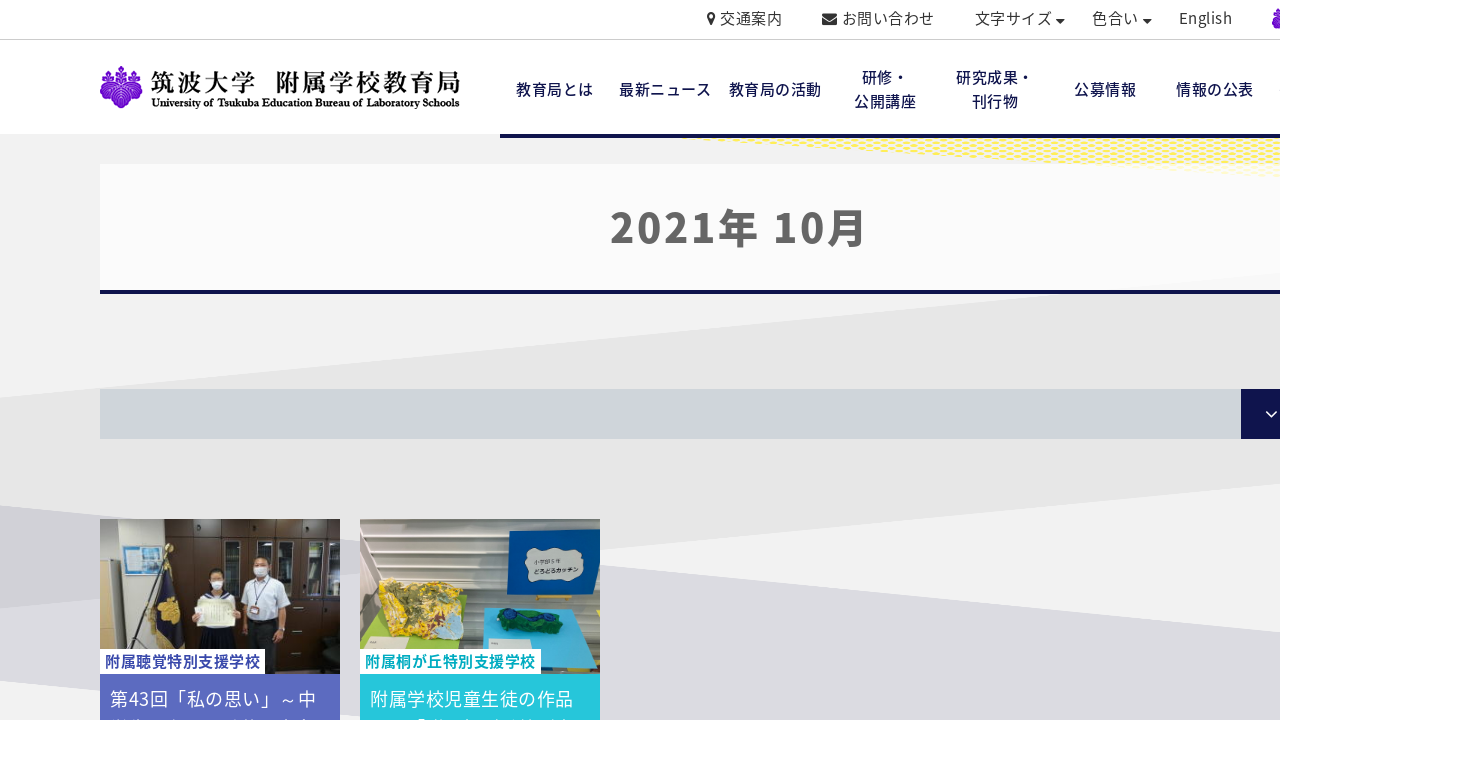

--- FILE ---
content_type: text/html; charset=UTF-8
request_url: https://www.gakko.otsuka.tsukuba.ac.jp/2021/10/
body_size: 56858
content:
<!DOCTYPE html>
<html lang="ja" dir="ltr" itemscope itemtype="https://schema.org/WebSite">

<head>
	<meta charset="utf-8">

	<!-- Page Title -->
	<title>
		10月 | 2021 | 筑波大学附属学校教育局	</title>

	<!-- Meta Content -->
	<meta content="10月 | 2021 | 筑波大学附属学校教育局" name="title">
	<meta content="附属学校教育局は、幼児・児童又は生徒の教育並びに保育に関する実際的研究を行うとともに、学長の監督の下に、附属学校（11校）の運営に関する校務について統括及び調整を行っています。" name="description">
	<meta content="筑波大学には以下の附属学校があり、日本の教育をリードする様々な教育実践を行っています。" name="keywords">
	<meta content="initial-scale=1, minimum-scale=1, width=device-width" name="viewport">
	<meta content="IE=11;IE=Edge" http-equiv="X-UA-Compatible">
		<meta name="viewport" content="width=1400"/>
		<link href="https://www.gakko.otsuka.tsukuba.ac.jp/20211019_deaf/" rel="canonical">

	<!-- Microdata -->
	<meta content="10月 | 2021 | 筑波大学附属学校教育局" itemprop="name">
	<meta content="附属学校教育局は、幼児・児童又は生徒の教育並びに保育に関する実際的研究を行うとともに、学長の監督の下に、附属学校（11校）の運営に関する校務について統括及び調整を行っています。" 　itemprop="description">

	<!--Facebook OGP-->
	<meta content="website" property="og:type">
	<meta content="10月 | 2021 | 筑波大学附属学校教育局" property="og:title">
	<meta content="附属学校教育局は、幼児・児童又は生徒の教育並びに保育に関する実際的研究を行うとともに、学長の監督の下に、附属学校（11校）の運営に関する校務について統括及び調整を行っています。" property="og:description">
	<meta content="https://www.gakko.otsuka.tsukuba.ac.jp/20211019_deaf/" property="og:url">
	<meta content="https://www.gakko.otsuka.tsukuba.ac.jp/wp/wp-content/themes/gakko/apple-touch-icon.png" property="og:image">

	<!--Icon-->
	<link href="https://www.gakko.otsuka.tsukuba.ac.jp/wp/wp-content/themes/gakko/favicon.png" rel="icon">
	<link href="https://www.gakko.otsuka.tsukuba.ac.jp/wp/wp-content/themes/gakko/favicon.ico" rel="shortcut icon">
	<link href="https://www.gakko.otsuka.tsukuba.ac.jp/wp/wp-content/themes/gakko/apple-touch-icon.png" rel="apple-touch-icon">

	<!--Stylesheet-->
	<link href="https://www.gakko.otsuka.tsukuba.ac.jp/wp/wp-content/themes/gakko/style.css" rel="stylesheet">
	<link href="https://www.gakko.otsuka.tsukuba.ac.jp/wp/wp-content/themes/gakko/css/font-awesome.min.css" rel="stylesheet">
	<link href="https://www.gakko.otsuka.tsukuba.ac.jp/wp/wp-content/themes/gakko/css/slick.css" rel="stylesheet">

		<link href="https://www.gakko.otsuka.tsukuba.ac.jp/wp/wp-content/themes/gakko/css/style.css" rel="stylesheet">
	<link href="https://www.gakko.otsuka.tsukuba.ac.jp/wp/wp-content/themes/gakko/css/add.css" rel="stylesheet">
	
	<!--IEバグ対策-->
	<!--[if IE]><script src="https://cdnjs.cloudflare.com/ajax/libs/html5shiv/3.7.3/html5shiv.min.js"></script><![endif]-->
	<!--[if lt IE 9]><script src="https://cdnjs.cloudflare.com/ajax/libs/livingston-css3-mediaqueries-js/1.0.0/css3-mediaqueries.js"></script><![endif]-->

	<meta name='robots' content='max-image-preview:large' />
	<style>img:is([sizes="auto" i], [sizes^="auto," i]) { contain-intrinsic-size: 3000px 1500px }</style>
	<link rel='dns-prefetch' href='//challenges.cloudflare.com' />
<script type="text/javascript">
/* <![CDATA[ */
window._wpemojiSettings = {"baseUrl":"https:\/\/s.w.org\/images\/core\/emoji\/16.0.1\/72x72\/","ext":".png","svgUrl":"https:\/\/s.w.org\/images\/core\/emoji\/16.0.1\/svg\/","svgExt":".svg","source":{"concatemoji":"https:\/\/www.gakko.otsuka.tsukuba.ac.jp\/wp\/wp-includes\/js\/wp-emoji-release.min.js?ver=6.8.3"}};
/*! This file is auto-generated */
!function(s,n){var o,i,e;function c(e){try{var t={supportTests:e,timestamp:(new Date).valueOf()};sessionStorage.setItem(o,JSON.stringify(t))}catch(e){}}function p(e,t,n){e.clearRect(0,0,e.canvas.width,e.canvas.height),e.fillText(t,0,0);var t=new Uint32Array(e.getImageData(0,0,e.canvas.width,e.canvas.height).data),a=(e.clearRect(0,0,e.canvas.width,e.canvas.height),e.fillText(n,0,0),new Uint32Array(e.getImageData(0,0,e.canvas.width,e.canvas.height).data));return t.every(function(e,t){return e===a[t]})}function u(e,t){e.clearRect(0,0,e.canvas.width,e.canvas.height),e.fillText(t,0,0);for(var n=e.getImageData(16,16,1,1),a=0;a<n.data.length;a++)if(0!==n.data[a])return!1;return!0}function f(e,t,n,a){switch(t){case"flag":return n(e,"\ud83c\udff3\ufe0f\u200d\u26a7\ufe0f","\ud83c\udff3\ufe0f\u200b\u26a7\ufe0f")?!1:!n(e,"\ud83c\udde8\ud83c\uddf6","\ud83c\udde8\u200b\ud83c\uddf6")&&!n(e,"\ud83c\udff4\udb40\udc67\udb40\udc62\udb40\udc65\udb40\udc6e\udb40\udc67\udb40\udc7f","\ud83c\udff4\u200b\udb40\udc67\u200b\udb40\udc62\u200b\udb40\udc65\u200b\udb40\udc6e\u200b\udb40\udc67\u200b\udb40\udc7f");case"emoji":return!a(e,"\ud83e\udedf")}return!1}function g(e,t,n,a){var r="undefined"!=typeof WorkerGlobalScope&&self instanceof WorkerGlobalScope?new OffscreenCanvas(300,150):s.createElement("canvas"),o=r.getContext("2d",{willReadFrequently:!0}),i=(o.textBaseline="top",o.font="600 32px Arial",{});return e.forEach(function(e){i[e]=t(o,e,n,a)}),i}function t(e){var t=s.createElement("script");t.src=e,t.defer=!0,s.head.appendChild(t)}"undefined"!=typeof Promise&&(o="wpEmojiSettingsSupports",i=["flag","emoji"],n.supports={everything:!0,everythingExceptFlag:!0},e=new Promise(function(e){s.addEventListener("DOMContentLoaded",e,{once:!0})}),new Promise(function(t){var n=function(){try{var e=JSON.parse(sessionStorage.getItem(o));if("object"==typeof e&&"number"==typeof e.timestamp&&(new Date).valueOf()<e.timestamp+604800&&"object"==typeof e.supportTests)return e.supportTests}catch(e){}return null}();if(!n){if("undefined"!=typeof Worker&&"undefined"!=typeof OffscreenCanvas&&"undefined"!=typeof URL&&URL.createObjectURL&&"undefined"!=typeof Blob)try{var e="postMessage("+g.toString()+"("+[JSON.stringify(i),f.toString(),p.toString(),u.toString()].join(",")+"));",a=new Blob([e],{type:"text/javascript"}),r=new Worker(URL.createObjectURL(a),{name:"wpTestEmojiSupports"});return void(r.onmessage=function(e){c(n=e.data),r.terminate(),t(n)})}catch(e){}c(n=g(i,f,p,u))}t(n)}).then(function(e){for(var t in e)n.supports[t]=e[t],n.supports.everything=n.supports.everything&&n.supports[t],"flag"!==t&&(n.supports.everythingExceptFlag=n.supports.everythingExceptFlag&&n.supports[t]);n.supports.everythingExceptFlag=n.supports.everythingExceptFlag&&!n.supports.flag,n.DOMReady=!1,n.readyCallback=function(){n.DOMReady=!0}}).then(function(){return e}).then(function(){var e;n.supports.everything||(n.readyCallback(),(e=n.source||{}).concatemoji?t(e.concatemoji):e.wpemoji&&e.twemoji&&(t(e.twemoji),t(e.wpemoji)))}))}((window,document),window._wpemojiSettings);
/* ]]> */
</script>
<style id='wp-emoji-styles-inline-css' type='text/css'>

	img.wp-smiley, img.emoji {
		display: inline !important;
		border: none !important;
		box-shadow: none !important;
		height: 1em !important;
		width: 1em !important;
		margin: 0 0.07em !important;
		vertical-align: -0.1em !important;
		background: none !important;
		padding: 0 !important;
	}
</style>
<link rel='stylesheet' id='wp-block-library-css' href='https://www.gakko.otsuka.tsukuba.ac.jp/wp/wp-includes/css/dist/block-library/style.min.css?ver=6.8.3' type='text/css' media='all' />
<style id='classic-theme-styles-inline-css' type='text/css'>
/*! This file is auto-generated */
.wp-block-button__link{color:#fff;background-color:#32373c;border-radius:9999px;box-shadow:none;text-decoration:none;padding:calc(.667em + 2px) calc(1.333em + 2px);font-size:1.125em}.wp-block-file__button{background:#32373c;color:#fff;text-decoration:none}
</style>
<style id='global-styles-inline-css' type='text/css'>
:root{--wp--preset--aspect-ratio--square: 1;--wp--preset--aspect-ratio--4-3: 4/3;--wp--preset--aspect-ratio--3-4: 3/4;--wp--preset--aspect-ratio--3-2: 3/2;--wp--preset--aspect-ratio--2-3: 2/3;--wp--preset--aspect-ratio--16-9: 16/9;--wp--preset--aspect-ratio--9-16: 9/16;--wp--preset--color--black: #000000;--wp--preset--color--cyan-bluish-gray: #abb8c3;--wp--preset--color--white: #ffffff;--wp--preset--color--pale-pink: #f78da7;--wp--preset--color--vivid-red: #cf2e2e;--wp--preset--color--luminous-vivid-orange: #ff6900;--wp--preset--color--luminous-vivid-amber: #fcb900;--wp--preset--color--light-green-cyan: #7bdcb5;--wp--preset--color--vivid-green-cyan: #00d084;--wp--preset--color--pale-cyan-blue: #8ed1fc;--wp--preset--color--vivid-cyan-blue: #0693e3;--wp--preset--color--vivid-purple: #9b51e0;--wp--preset--gradient--vivid-cyan-blue-to-vivid-purple: linear-gradient(135deg,rgba(6,147,227,1) 0%,rgb(155,81,224) 100%);--wp--preset--gradient--light-green-cyan-to-vivid-green-cyan: linear-gradient(135deg,rgb(122,220,180) 0%,rgb(0,208,130) 100%);--wp--preset--gradient--luminous-vivid-amber-to-luminous-vivid-orange: linear-gradient(135deg,rgba(252,185,0,1) 0%,rgba(255,105,0,1) 100%);--wp--preset--gradient--luminous-vivid-orange-to-vivid-red: linear-gradient(135deg,rgba(255,105,0,1) 0%,rgb(207,46,46) 100%);--wp--preset--gradient--very-light-gray-to-cyan-bluish-gray: linear-gradient(135deg,rgb(238,238,238) 0%,rgb(169,184,195) 100%);--wp--preset--gradient--cool-to-warm-spectrum: linear-gradient(135deg,rgb(74,234,220) 0%,rgb(151,120,209) 20%,rgb(207,42,186) 40%,rgb(238,44,130) 60%,rgb(251,105,98) 80%,rgb(254,248,76) 100%);--wp--preset--gradient--blush-light-purple: linear-gradient(135deg,rgb(255,206,236) 0%,rgb(152,150,240) 100%);--wp--preset--gradient--blush-bordeaux: linear-gradient(135deg,rgb(254,205,165) 0%,rgb(254,45,45) 50%,rgb(107,0,62) 100%);--wp--preset--gradient--luminous-dusk: linear-gradient(135deg,rgb(255,203,112) 0%,rgb(199,81,192) 50%,rgb(65,88,208) 100%);--wp--preset--gradient--pale-ocean: linear-gradient(135deg,rgb(255,245,203) 0%,rgb(182,227,212) 50%,rgb(51,167,181) 100%);--wp--preset--gradient--electric-grass: linear-gradient(135deg,rgb(202,248,128) 0%,rgb(113,206,126) 100%);--wp--preset--gradient--midnight: linear-gradient(135deg,rgb(2,3,129) 0%,rgb(40,116,252) 100%);--wp--preset--font-size--small: 13px;--wp--preset--font-size--medium: 20px;--wp--preset--font-size--large: 36px;--wp--preset--font-size--x-large: 42px;--wp--preset--spacing--20: 0.44rem;--wp--preset--spacing--30: 0.67rem;--wp--preset--spacing--40: 1rem;--wp--preset--spacing--50: 1.5rem;--wp--preset--spacing--60: 2.25rem;--wp--preset--spacing--70: 3.38rem;--wp--preset--spacing--80: 5.06rem;--wp--preset--shadow--natural: 6px 6px 9px rgba(0, 0, 0, 0.2);--wp--preset--shadow--deep: 12px 12px 50px rgba(0, 0, 0, 0.4);--wp--preset--shadow--sharp: 6px 6px 0px rgba(0, 0, 0, 0.2);--wp--preset--shadow--outlined: 6px 6px 0px -3px rgba(255, 255, 255, 1), 6px 6px rgba(0, 0, 0, 1);--wp--preset--shadow--crisp: 6px 6px 0px rgba(0, 0, 0, 1);}:where(.is-layout-flex){gap: 0.5em;}:where(.is-layout-grid){gap: 0.5em;}body .is-layout-flex{display: flex;}.is-layout-flex{flex-wrap: wrap;align-items: center;}.is-layout-flex > :is(*, div){margin: 0;}body .is-layout-grid{display: grid;}.is-layout-grid > :is(*, div){margin: 0;}:where(.wp-block-columns.is-layout-flex){gap: 2em;}:where(.wp-block-columns.is-layout-grid){gap: 2em;}:where(.wp-block-post-template.is-layout-flex){gap: 1.25em;}:where(.wp-block-post-template.is-layout-grid){gap: 1.25em;}.has-black-color{color: var(--wp--preset--color--black) !important;}.has-cyan-bluish-gray-color{color: var(--wp--preset--color--cyan-bluish-gray) !important;}.has-white-color{color: var(--wp--preset--color--white) !important;}.has-pale-pink-color{color: var(--wp--preset--color--pale-pink) !important;}.has-vivid-red-color{color: var(--wp--preset--color--vivid-red) !important;}.has-luminous-vivid-orange-color{color: var(--wp--preset--color--luminous-vivid-orange) !important;}.has-luminous-vivid-amber-color{color: var(--wp--preset--color--luminous-vivid-amber) !important;}.has-light-green-cyan-color{color: var(--wp--preset--color--light-green-cyan) !important;}.has-vivid-green-cyan-color{color: var(--wp--preset--color--vivid-green-cyan) !important;}.has-pale-cyan-blue-color{color: var(--wp--preset--color--pale-cyan-blue) !important;}.has-vivid-cyan-blue-color{color: var(--wp--preset--color--vivid-cyan-blue) !important;}.has-vivid-purple-color{color: var(--wp--preset--color--vivid-purple) !important;}.has-black-background-color{background-color: var(--wp--preset--color--black) !important;}.has-cyan-bluish-gray-background-color{background-color: var(--wp--preset--color--cyan-bluish-gray) !important;}.has-white-background-color{background-color: var(--wp--preset--color--white) !important;}.has-pale-pink-background-color{background-color: var(--wp--preset--color--pale-pink) !important;}.has-vivid-red-background-color{background-color: var(--wp--preset--color--vivid-red) !important;}.has-luminous-vivid-orange-background-color{background-color: var(--wp--preset--color--luminous-vivid-orange) !important;}.has-luminous-vivid-amber-background-color{background-color: var(--wp--preset--color--luminous-vivid-amber) !important;}.has-light-green-cyan-background-color{background-color: var(--wp--preset--color--light-green-cyan) !important;}.has-vivid-green-cyan-background-color{background-color: var(--wp--preset--color--vivid-green-cyan) !important;}.has-pale-cyan-blue-background-color{background-color: var(--wp--preset--color--pale-cyan-blue) !important;}.has-vivid-cyan-blue-background-color{background-color: var(--wp--preset--color--vivid-cyan-blue) !important;}.has-vivid-purple-background-color{background-color: var(--wp--preset--color--vivid-purple) !important;}.has-black-border-color{border-color: var(--wp--preset--color--black) !important;}.has-cyan-bluish-gray-border-color{border-color: var(--wp--preset--color--cyan-bluish-gray) !important;}.has-white-border-color{border-color: var(--wp--preset--color--white) !important;}.has-pale-pink-border-color{border-color: var(--wp--preset--color--pale-pink) !important;}.has-vivid-red-border-color{border-color: var(--wp--preset--color--vivid-red) !important;}.has-luminous-vivid-orange-border-color{border-color: var(--wp--preset--color--luminous-vivid-orange) !important;}.has-luminous-vivid-amber-border-color{border-color: var(--wp--preset--color--luminous-vivid-amber) !important;}.has-light-green-cyan-border-color{border-color: var(--wp--preset--color--light-green-cyan) !important;}.has-vivid-green-cyan-border-color{border-color: var(--wp--preset--color--vivid-green-cyan) !important;}.has-pale-cyan-blue-border-color{border-color: var(--wp--preset--color--pale-cyan-blue) !important;}.has-vivid-cyan-blue-border-color{border-color: var(--wp--preset--color--vivid-cyan-blue) !important;}.has-vivid-purple-border-color{border-color: var(--wp--preset--color--vivid-purple) !important;}.has-vivid-cyan-blue-to-vivid-purple-gradient-background{background: var(--wp--preset--gradient--vivid-cyan-blue-to-vivid-purple) !important;}.has-light-green-cyan-to-vivid-green-cyan-gradient-background{background: var(--wp--preset--gradient--light-green-cyan-to-vivid-green-cyan) !important;}.has-luminous-vivid-amber-to-luminous-vivid-orange-gradient-background{background: var(--wp--preset--gradient--luminous-vivid-amber-to-luminous-vivid-orange) !important;}.has-luminous-vivid-orange-to-vivid-red-gradient-background{background: var(--wp--preset--gradient--luminous-vivid-orange-to-vivid-red) !important;}.has-very-light-gray-to-cyan-bluish-gray-gradient-background{background: var(--wp--preset--gradient--very-light-gray-to-cyan-bluish-gray) !important;}.has-cool-to-warm-spectrum-gradient-background{background: var(--wp--preset--gradient--cool-to-warm-spectrum) !important;}.has-blush-light-purple-gradient-background{background: var(--wp--preset--gradient--blush-light-purple) !important;}.has-blush-bordeaux-gradient-background{background: var(--wp--preset--gradient--blush-bordeaux) !important;}.has-luminous-dusk-gradient-background{background: var(--wp--preset--gradient--luminous-dusk) !important;}.has-pale-ocean-gradient-background{background: var(--wp--preset--gradient--pale-ocean) !important;}.has-electric-grass-gradient-background{background: var(--wp--preset--gradient--electric-grass) !important;}.has-midnight-gradient-background{background: var(--wp--preset--gradient--midnight) !important;}.has-small-font-size{font-size: var(--wp--preset--font-size--small) !important;}.has-medium-font-size{font-size: var(--wp--preset--font-size--medium) !important;}.has-large-font-size{font-size: var(--wp--preset--font-size--large) !important;}.has-x-large-font-size{font-size: var(--wp--preset--font-size--x-large) !important;}
:where(.wp-block-post-template.is-layout-flex){gap: 1.25em;}:where(.wp-block-post-template.is-layout-grid){gap: 1.25em;}
:where(.wp-block-columns.is-layout-flex){gap: 2em;}:where(.wp-block-columns.is-layout-grid){gap: 2em;}
:root :where(.wp-block-pullquote){font-size: 1.5em;line-height: 1.6;}
</style>
<link rel='stylesheet' id='contact-form-7-css' href='https://www.gakko.otsuka.tsukuba.ac.jp/wp/wp-content/plugins/contact-form-7/includes/css/styles.css?ver=6.1.3' type='text/css' media='all' />
<link rel='stylesheet' id='responsive-lightbox-nivo-css' href='https://www.gakko.otsuka.tsukuba.ac.jp/wp/wp-content/plugins/responsive-lightbox/assets/nivo/nivo-lightbox.min.css?ver=1.3.1' type='text/css' media='all' />
<link rel='stylesheet' id='responsive-lightbox-nivo-default-css' href='https://www.gakko.otsuka.tsukuba.ac.jp/wp/wp-content/plugins/responsive-lightbox/assets/nivo/themes/default/default.css?ver=1.3.1' type='text/css' media='all' />
<script type="text/javascript" src="https://www.gakko.otsuka.tsukuba.ac.jp/wp/wp-includes/js/jquery/jquery.min.js?ver=3.7.1" id="jquery-core-js"></script>
<script type="text/javascript" src="https://www.gakko.otsuka.tsukuba.ac.jp/wp/wp-includes/js/jquery/jquery-migrate.min.js?ver=3.4.1" id="jquery-migrate-js"></script>
<script type="text/javascript" src="https://www.gakko.otsuka.tsukuba.ac.jp/wp/wp-content/plugins/responsive-lightbox/assets/nivo/nivo-lightbox.min.js?ver=1.3.1" id="responsive-lightbox-nivo-js"></script>
<script type="text/javascript" src="https://www.gakko.otsuka.tsukuba.ac.jp/wp/wp-includes/js/underscore.min.js?ver=1.13.7" id="underscore-js"></script>
<script type="text/javascript" src="https://www.gakko.otsuka.tsukuba.ac.jp/wp/wp-content/plugins/responsive-lightbox/assets/infinitescroll/infinite-scroll.pkgd.min.js?ver=4.0.1" id="responsive-lightbox-infinite-scroll-js"></script>
<script type="text/javascript" id="responsive-lightbox-js-before">
/* <![CDATA[ */
var rlArgs = {"script":"nivo","selector":"lightbox","customEvents":"","activeGalleries":true,"effect":"fade","clickOverlayToClose":true,"keyboardNav":true,"errorMessage":"The requested content cannot be loaded. Please try again later.","woocommerce_gallery":false,"ajaxurl":"https:\/\/www.gakko.otsuka.tsukuba.ac.jp\/wp\/wp-admin\/admin-ajax.php","nonce":"a8300ce84a","preview":false,"postId":14945,"scriptExtension":false};
/* ]]> */
</script>
<script type="text/javascript" src="https://www.gakko.otsuka.tsukuba.ac.jp/wp/wp-content/plugins/responsive-lightbox/js/front.js?ver=2.5.3" id="responsive-lightbox-js"></script>
<link rel="https://api.w.org/" href="https://www.gakko.otsuka.tsukuba.ac.jp/wp-json/" /><link rel="EditURI" type="application/rsd+xml" title="RSD" href="https://www.gakko.otsuka.tsukuba.ac.jp/wp/xmlrpc.php?rsd" />
<meta name="generator" content="WordPress 6.8.3" />

<!-- tracker added by Ultimate Google Analytics plugin改 http://little.ws http://whitehatseo.jp -->
<script type="text/javascript">
var _gaq = _gaq || [];
_gaq.push(["_setAccount", "UA-4709365-16"]);
_gaq.push(["_trackPageview"]);

  (function() {
    var ga = document.createElement("script"); ga.type = "text/javascript"; ga.async = true;
    ga.src = ("https:" == document.location.protocol ? "https://ssl" : "http://www") + ".google-analytics.com/ga.js";
    var s = document.getElementsByTagName("script")[0]; s.parentNode.insertBefore(ga, s);
  })();
</script>
<script type="text/javascript">
if (document.referrer.match(/google\.(com|co\.jp)/gi) && document.referrer.match(/cd/gi)) {
var myString = document.referrer;
var r        = myString.match(/cd=(.*?)&/);
var rank     = parseInt(r[1]);
var kw       = myString.match(/q=(.*?)&/);

if (kw[1].length > 0) {
	var keyWord  = decodeURI(kw[1]);
} else {
	keyWord = "(not provided)";
}

var p = document.location.pathname;
_gaq.push(["_trackEvent", "RankTracker", keyWord, p, rank, true]);
}
</script><style type="text/css">.recentcomments a{display:inline !important;padding:0 !important;margin:0 !important;}</style><link rel="icon" href="https://www.gakko.otsuka.tsukuba.ac.jp/wp/wp-content/uploads/2021/05/favicon-32x32-1.png" sizes="32x32" />
<link rel="icon" href="https://www.gakko.otsuka.tsukuba.ac.jp/wp/wp-content/uploads/2021/05/favicon-32x32-1.png" sizes="192x192" />
<link rel="apple-touch-icon" href="https://www.gakko.otsuka.tsukuba.ac.jp/wp/wp-content/uploads/2021/05/favicon-32x32-1.png" />
<meta name="msapplication-TileImage" content="https://www.gakko.otsuka.tsukuba.ac.jp/wp/wp-content/uploads/2021/05/favicon-32x32-1.png" />
	<style>
		.emargency .emargency_txt {
			color: #fff;
		}
		.emargency .emargency_txt:before {
			vertical-align: middle;
		}
		.emargency .emargency_txt p {
			vertical-align: middle;
		}

	</style>
</head>

<body id="drawer" class="drawer_right" itemscope itemtype="https://schema.org/WebPage" class="archive date wp-theme-gakko">

	<!-- BEGIN[GLOBAL HEADER] -->
	<header id="global_header" class="global_header" role="banner" itemscope itemtype="https://schema.org/WPHeader">
				<nav class="nav_global_top">
			<ul class="nav_global_sub">
				<li><i class="fa fa-map-marker" aria-hidden="true"></i> <a href="https://www.gakko.otsuka.tsukuba.ac.jp/access/">交通案内</a>
				</li>
				<li><i class="fa fa-envelope" aria-hidden="true"></i> <a href="https://www.gakko.otsuka.tsukuba.ac.jp/contact/">お問い合わせ</a>
				</li>
				<li id="fsize_link" class="fsize_link"><a>文字サイズ</a> <i class="fa fa-sort-desc" aria-hidden="true"></i>
					<ul class="sub_menu">
						<li id="font_s">縮小</li>
						<li id="font_n">標準</li>
						<li id="font_m">拡大</li>
					</ul>
				</li>
				<li id="fcolor_link" class="fcolor_link"><a>色合い</a> <i class="fa fa-sort-desc" aria-hidden="true"></i>
					<ul class="sub_menu">
						<li id="bg_normal" data-color="normal" data-bg="https://www.gakko.otsuka.tsukuba.ac.jp/wp/wp-content/themes/gakko/images/common/bg_sec.png" class="active">標準</li>
						<li id="bg_blue" data-color="blue" data-bg="https://www.gakko.otsuka.tsukuba.ac.jp/wp/wp-content/themes/gakko/images/common/bg_a.jpg">青</li>
						<li id="bg_yellow" data-color="yellow" data-bg="https://www.gakko.otsuka.tsukuba.ac.jp/wp/wp-content/themes/gakko/images/common/bg_b.jpg">黄</li>
						<li id="bg_black" data-color="black" data-bg="https://www.gakko.otsuka.tsukuba.ac.jp/wp/wp-content/themes/gakko/images/common/bg_c.jpg">黒</li>
					</ul>
				</li>
				<li><a href="https://www.gakko.otsuka.tsukuba.ac.jp/en/">English</a>
				</li>
				<li><a href="http://www.tsukuba.ac.jp/" target="_blank"><img src="https://www.gakko.otsuka.tsukuba.ac.jp/wp/wp-content/themes/gakko/images/common/logo_tsukuba.gif" width="108" height="39" alt="筑波大学"/></a>
				</li>
			</ul>
		</nav>
				<nav class="nav_global_bottom">
			<div class="inner">
				<h1><a href="https://www.gakko.otsuka.tsukuba.ac.jp/"><img src="https://www.gakko.otsuka.tsukuba.ac.jp/wp/wp-content/themes/gakko/images/common/logo.gif" width="360" height="76" alt="筑波大学付属付属学校教育局"/></a></h1>
								<ul class="nav_global_main">
				<li id="menu-item-9817" class="menu-item menu-item-type-custom menu-item-object-custom menu-item-has-children menu-item-9817"><a>教育局とは</a>
<ul class="sub-menu">
	<li id="menu-item-9818" class="menu-item menu-item-type-custom menu-item-object-custom menu-item-9818"><a href="/outline/">教育局概要</a></li>
	<li id="menu-item-9819" class="menu-item menu-item-type-custom menu-item-object-custom menu-item-9819"><a href="/about/greeting/">教育長あいさつ</a></li>
	<li id="menu-item-9821" class="menu-item menu-item-type-custom menu-item-object-custom menu-item-9821"><a href="/about/faculty/">指導教員一覧</a></li>
	<li id="menu-item-9822" class="menu-item menu-item-type-custom menu-item-object-custom menu-item-9822"><a href="/about/history/">沿革</a></li>
	<li id="menu-item-10367" class="menu-item menu-item-type-custom menu-item-object-custom menu-item-10367"><a href="/about/organization/">関連組織</a></li>
</ul>
</li>
<li id="menu-item-9823" class="menu-item menu-item-type-custom menu-item-object-custom menu-item-9823"><a href="/archive/">最新ニュース</a></li>
<li id="menu-item-9824" class="menu-item menu-item-type-custom menu-item-object-custom menu-item-has-children menu-item-9824"><a>教育局の活動</a>
<ul class="sub-menu">
	<li id="menu-item-9825" class="menu-item menu-item-type-custom menu-item-object-custom menu-item-9825"><a href="/筑波大学附属学校群ミッションについて/">筑波大学附属学校群ミッションについて</a></li>
	<li id="menu-item-9826" class="menu-item menu-item-type-custom menu-item-object-custom menu-item-9826"><a href="/activity/project_research/">プロジェクト研究</a></li>
	<li id="menu-item-9827" class="menu-item menu-item-type-custom menu-item-object-custom menu-item-9827"><a href="/activity/kagakunome/">「科学の芽」賞</a></li>
	<li id="menu-item-9828" class="menu-item menu-item-type-custom menu-item-object-custom menu-item-9828"><a href="/activity/三浦海岸共同生活/">三浦交流行事</a></li>
	<li id="menu-item-9829" class="menu-item menu-item-type-custom menu-item-object-custom menu-item-9829"><a href="/activity/symposium/">共生シンポジウムとスポーツ交流</a></li>
	<li id="menu-item-9830" class="menu-item menu-item-type-custom menu-item-object-custom menu-item-9830"><a href="/activity/renkei/">大子町との連携事業</a></li>
	<li id="menu-item-9831" class="menu-item menu-item-type-custom menu-item-object-custom menu-item-9831"><a href="/activity/global/">グローバル人材育成</a></li>
	<li id="menu-item-9832" class="menu-item menu-item-type-custom menu-item-object-custom menu-item-9832"><a href="/activity/international/">国際協働プログラム</a></li>
	<li id="menu-item-12021" class="menu-item menu-item-type-custom menu-item-object-custom menu-item-12021"><a href="/activity/social-contribution">社会貢献プロジェクト</a></li>
	<li id="menu-item-9834" class="menu-item menu-item-type-custom menu-item-object-custom menu-item-9834"><a href="/activity/history_education/">教育史資料</a></li>
	<li id="menu-item-18494" class="menu-item menu-item-type-custom menu-item-object-custom menu-item-18494"><a href="/agreement/">国際交流</a></li>
</ul>
</li>
<li id="menu-item-9835" class="menu-item menu-item-type-custom menu-item-object-custom menu-item-has-children menu-item-9835"><a>研修・<br> 公開講座</a>
<ul class="sub-menu">
	<li id="menu-item-9836" class="menu-item menu-item-type-custom menu-item-object-custom menu-item-9836"><a href="/training_lecture/conference/">各附属学校での研究大会等</a></li>
	<li id="menu-item-9837" class="menu-item menu-item-type-custom menu-item-object-custom menu-item-9837"><a href="/category/training/">公開教員研修会・附属学校教員研究発表会</a></li>
	<li id="menu-item-9839" class="menu-item menu-item-type-custom menu-item-object-custom menu-item-9839"><a target="_blank" href="https://www.tsukuba.ac.jp/community/lifelong-extension/license/">免許法認定公開講座</a></li>
</ul>
</li>
<li id="menu-item-9840" class="menu-item menu-item-type-custom menu-item-object-custom menu-item-has-children menu-item-9840"><a>研究成果・<br> 刊行物</a>
<ul class="sub-menu">
	<li id="menu-item-9841" class="menu-item menu-item-type-custom menu-item-object-custom menu-item-9841"><a target="_blank" href="https://www.gakko.otsuka.tsukuba.ac.jp/snerc/kdb/">教材・指導法データベース</a></li>
	<li id="menu-item-9842" class="menu-item menu-item-type-custom menu-item-object-custom menu-item-9842"><a href="/results_publications/paulownia_backnum/">ポローニア</a></li>
	<li id="menu-item-9845" class="menu-item menu-item-type-custom menu-item-object-custom menu-item-9845"><a href="/?p=8556">国際教育</a></li>
	<li id="menu-item-9847" class="menu-item menu-item-type-custom menu-item-object-custom menu-item-9847"><a href="/results_publications/inclusive/">インクルーシブ</a></li>
	<li id="menu-item-9848" class="menu-item menu-item-type-custom menu-item-object-custom menu-item-9848"><a href="/results_publications-project_research/">プロジェクト研究</a></li>
</ul>
</li>
<li id="menu-item-9849" class="menu-item menu-item-type-custom menu-item-object-custom menu-item-has-children menu-item-9849"><a>公募情報</a>
<ul class="sub-menu">
	<li id="menu-item-9851" class="menu-item menu-item-type-custom menu-item-object-custom menu-item-9851"><a href="/category/kobo/faculty/">附属学校教員</a></li>
	<li id="menu-item-9852" class="menu-item menu-item-type-custom menu-item-object-custom menu-item-9852"><a href="/category/kobo/contract_teacher/">附属学校非常勤講師</a></li>
	<li id="menu-item-9850" class="menu-item menu-item-type-custom menu-item-object-custom menu-item-9850"><a href="/public_offering/registration/">採用希望者名簿への事前登録（臨時的任用教員等・非常勤講師）</a></li>
	<li id="menu-item-9854" class="menu-item menu-item-type-custom menu-item-object-custom menu-item-9854"><a href="/category/kobo/staff/">職員</a></li>
	<li id="menu-item-9855" class="menu-item menu-item-type-custom menu-item-object-custom menu-item-9855"><a href="/category/kobo/contract_staff/">非常勤職員</a></li>
	<li id="menu-item-9853" class="menu-item menu-item-type-custom menu-item-object-custom menu-item-9853"><a href="/category/kobo/counselor/">スクールカウンセラー</a></li>
</ul>
</li>
<li id="menu-item-9856" class="menu-item menu-item-type-custom menu-item-object-custom menu-item-has-children menu-item-9856"><a>情報の公表</a>
<ul class="sub-menu">
	<li id="menu-item-9857" class="menu-item menu-item-type-custom menu-item-object-custom menu-item-9857"><a href="/disclosure/textbook_adoption/">附属学校の教科書採択理由について</a></li>
	<li id="menu-item-9858" class="menu-item menu-item-type-custom menu-item-object-custom menu-item-9858"><a href="/disclosure/houshin/">いじめ防止基本方針</a></li>
	<li id="menu-item-9859" class="menu-item menu-item-type-custom menu-item-object-custom menu-item-9859"><a href="/?p=8663">学校評価</a></li>
	<li id="menu-item-15794" class="menu-item menu-item-type-custom menu-item-object-custom menu-item-15794"><a href="/mission-policy">附属学校のスクール・ミッション／スクール・ポリシー</a></li>
	<li id="menu-item-17387" class="menu-item menu-item-type-custom menu-item-object-custom menu-item-17387"><a href="/disclosure/kyouikukatei/">教育課程特例校</a></li>
	<li id="menu-item-18492" class="menu-item menu-item-type-custom menu-item-object-custom menu-item-18492"><a href="/consultation_counter/">学校あんしん推進相談窓口</a></li>
</ul>
</li>
<li id="menu-item-9860" class="menu-item menu-item-type-custom menu-item-object-custom menu-item-9860"><a href="/donation/">寄付のお願い</a></li>
				</ul>
							</div>
		</nav>
	</header>
	<!-- END[GLOBAL HEADER] -->



	<!-- BEGIN[MAIN CONTENT] -->
		<main id="contents_main" class="contents_main" role="main" itemscope itemprop="mainContentOfPage">          

	<!--++ Page Entry ++-->
	<div class="inner">
	<h2 class="ttl_page">
						2021年
				10月
			</h2>
	</div>
	<section class="page_section">
		<div class="container clearfix">
		<!-- ++ ページャー ++ -->       
	<div class="pager head_pager">
		<div class="inner">
			<div id="btn_refine" class="btn_refine">絞り込み</div>
			<div class="pager_area">
							 </div>
            
		 </div>
	</div><!--/pager-->
	
	<!-- ++ 絞り込みメニュー ++ -->	
	<div id="list_refine" class="list_refine">
        <div class="list_refine_in">
            <dl class="list_refine_cat">
                <dt>Category</dt>
                <dd>
                <ul>
                		<li class="cat-item cat-item-4"><a href="https://www.gakko.otsuka.tsukuba.ac.jp/category/activity_info/">活動情報</a>
<ul class='children'>
	<li class="cat-item cat-item-15"><a href="https://www.gakko.otsuka.tsukuba.ac.jp/category/activity_info/kyoku/">附属学校教育局</a>
</li>
	<li class="cat-item cat-item-5"><a href="https://www.gakko.otsuka.tsukuba.ac.jp/category/activity_info/elementary/">附属小学校</a>
</li>
	<li class="cat-item cat-item-6"><a href="https://www.gakko.otsuka.tsukuba.ac.jp/category/activity_info/senior/">附属中学校</a>
</li>
	<li class="cat-item cat-item-7"><a href="https://www.gakko.otsuka.tsukuba.ac.jp/category/activity_info/high/">附属高等学校</a>
</li>
	<li class="cat-item cat-item-8"><a href="https://www.gakko.otsuka.tsukuba.ac.jp/category/activity_info/komaba/">附属駒場中・高等学校</a>
</li>
	<li class="cat-item cat-item-9"><a href="https://www.gakko.otsuka.tsukuba.ac.jp/category/activity_info/sakado/">附属坂戸高等学校</a>
</li>
	<li class="cat-item cat-item-10"><a href="https://www.gakko.otsuka.tsukuba.ac.jp/category/activity_info/vision/">附属視覚特別支援学校</a>
</li>
	<li class="cat-item cat-item-11"><a href="https://www.gakko.otsuka.tsukuba.ac.jp/category/activity_info/hear/">附属聴覚特別支援学校</a>
</li>
	<li class="cat-item cat-item-12"><a href="https://www.gakko.otsuka.tsukuba.ac.jp/category/activity_info/otsuka/">附属大塚特別支援学校</a>
</li>
	<li class="cat-item cat-item-13"><a href="https://www.gakko.otsuka.tsukuba.ac.jp/category/activity_info/kirigaoka/">附属桐が丘特別支援学校</a>
</li>
	<li class="cat-item cat-item-14"><a href="https://www.gakko.otsuka.tsukuba.ac.jp/category/activity_info/kurihama/">附属久里浜特別支援学校</a>
</li>
</ul>
</li>
	<li class="cat-item cat-item-23"><a href="https://www.gakko.otsuka.tsukuba.ac.jp/category/info/">お知らせ</a>
</li>
	<li class="cat-item cat-item-29"><a href="https://www.gakko.otsuka.tsukuba.ac.jp/category/project/">プロジェクト</a>
</li>
	<li class="cat-item cat-item-22"><a href="https://www.gakko.otsuka.tsukuba.ac.jp/category/publish/">出版物</a>
</li>
	<li class="cat-item cat-item-28"><a href="https://www.gakko.otsuka.tsukuba.ac.jp/category/training/">研修・公開講座</a>
</li>
	<li class="cat-item cat-item-1"><a href="https://www.gakko.otsuka.tsukuba.ac.jp/category/%e6%9c%aa%e5%88%86%e9%a1%9e/">未分類</a>
</li>
	<li class="cat-item cat-item-2"><a href="https://www.gakko.otsuka.tsukuba.ac.jp/category/kobo/">公募情報</a>
<ul class='children'>
	<li class="cat-item cat-item-16"><a href="https://www.gakko.otsuka.tsukuba.ac.jp/category/kobo/faculty/">附属学校教員</a>
</li>
	<li class="cat-item cat-item-19"><a href="https://www.gakko.otsuka.tsukuba.ac.jp/category/kobo/staff/">職員</a>
</li>
</ul>
</li>
                </ul>
               
                </dd>
            </dl>
            <dl class="list_refine_archive">
                <dt>Archive</dt>               
				<dd>
                   <ul>
							<li><a href='https://www.gakko.otsuka.tsukuba.ac.jp/2025/11/'>2025年11月</a></li>
	<li><a href='https://www.gakko.otsuka.tsukuba.ac.jp/2025/10/'>2025年10月</a></li>
	<li><a href='https://www.gakko.otsuka.tsukuba.ac.jp/2025/09/'>2025年9月</a></li>
	<li><a href='https://www.gakko.otsuka.tsukuba.ac.jp/2025/08/'>2025年8月</a></li>
	<li><a href='https://www.gakko.otsuka.tsukuba.ac.jp/2025/07/'>2025年7月</a></li>
	<li><a href='https://www.gakko.otsuka.tsukuba.ac.jp/2025/06/'>2025年6月</a></li>
	<li><a href='https://www.gakko.otsuka.tsukuba.ac.jp/2025/05/'>2025年5月</a></li>
	<li><a href='https://www.gakko.otsuka.tsukuba.ac.jp/2025/04/'>2025年4月</a></li>
	<li><a href='https://www.gakko.otsuka.tsukuba.ac.jp/2025/03/'>2025年3月</a></li>
	<li><a href='https://www.gakko.otsuka.tsukuba.ac.jp/2025/02/'>2025年2月</a></li>
	<li><a href='https://www.gakko.otsuka.tsukuba.ac.jp/2025/01/'>2025年1月</a></li>
	<li><a href='https://www.gakko.otsuka.tsukuba.ac.jp/2024/12/'>2024年12月</a></li>
	<li><a href='https://www.gakko.otsuka.tsukuba.ac.jp/2024/11/'>2024年11月</a></li>
	<li><a href='https://www.gakko.otsuka.tsukuba.ac.jp/2024/10/'>2024年10月</a></li>
	<li><a href='https://www.gakko.otsuka.tsukuba.ac.jp/2024/09/'>2024年9月</a></li>
	<li><a href='https://www.gakko.otsuka.tsukuba.ac.jp/2024/08/'>2024年8月</a></li>
	<li><a href='https://www.gakko.otsuka.tsukuba.ac.jp/2024/07/'>2024年7月</a></li>
	<li><a href='https://www.gakko.otsuka.tsukuba.ac.jp/2024/06/'>2024年6月</a></li>
	<li><a href='https://www.gakko.otsuka.tsukuba.ac.jp/2024/05/'>2024年5月</a></li>
	<li><a href='https://www.gakko.otsuka.tsukuba.ac.jp/2024/04/'>2024年4月</a></li>
	<li><a href='https://www.gakko.otsuka.tsukuba.ac.jp/2024/03/'>2024年3月</a></li>
	<li><a href='https://www.gakko.otsuka.tsukuba.ac.jp/2024/02/'>2024年2月</a></li>
	<li><a href='https://www.gakko.otsuka.tsukuba.ac.jp/2024/01/'>2024年1月</a></li>
	<li><a href='https://www.gakko.otsuka.tsukuba.ac.jp/2023/12/'>2023年12月</a></li>
	<li><a href='https://www.gakko.otsuka.tsukuba.ac.jp/2023/11/'>2023年11月</a></li>
	<li><a href='https://www.gakko.otsuka.tsukuba.ac.jp/2023/09/'>2023年9月</a></li>
	<li><a href='https://www.gakko.otsuka.tsukuba.ac.jp/2023/08/'>2023年8月</a></li>
	<li><a href='https://www.gakko.otsuka.tsukuba.ac.jp/2023/07/'>2023年7月</a></li>
	<li><a href='https://www.gakko.otsuka.tsukuba.ac.jp/2023/06/'>2023年6月</a></li>
	<li><a href='https://www.gakko.otsuka.tsukuba.ac.jp/2023/05/'>2023年5月</a></li>
	<li><a href='https://www.gakko.otsuka.tsukuba.ac.jp/2023/04/'>2023年4月</a></li>
	<li><a href='https://www.gakko.otsuka.tsukuba.ac.jp/2023/03/'>2023年3月</a></li>
	<li><a href='https://www.gakko.otsuka.tsukuba.ac.jp/2023/02/'>2023年2月</a></li>
	<li><a href='https://www.gakko.otsuka.tsukuba.ac.jp/2023/01/'>2023年1月</a></li>
	<li><a href='https://www.gakko.otsuka.tsukuba.ac.jp/2022/12/'>2022年12月</a></li>
	<li><a href='https://www.gakko.otsuka.tsukuba.ac.jp/2022/11/'>2022年11月</a></li>
	<li><a href='https://www.gakko.otsuka.tsukuba.ac.jp/2022/10/'>2022年10月</a></li>
	<li><a href='https://www.gakko.otsuka.tsukuba.ac.jp/2022/09/'>2022年9月</a></li>
	<li><a href='https://www.gakko.otsuka.tsukuba.ac.jp/2022/08/'>2022年8月</a></li>
	<li><a href='https://www.gakko.otsuka.tsukuba.ac.jp/2022/07/'>2022年7月</a></li>
	<li><a href='https://www.gakko.otsuka.tsukuba.ac.jp/2022/06/'>2022年6月</a></li>
	<li><a href='https://www.gakko.otsuka.tsukuba.ac.jp/2022/05/'>2022年5月</a></li>
	<li><a href='https://www.gakko.otsuka.tsukuba.ac.jp/2022/04/'>2022年4月</a></li>
	<li><a href='https://www.gakko.otsuka.tsukuba.ac.jp/2022/03/'>2022年3月</a></li>
	<li><a href='https://www.gakko.otsuka.tsukuba.ac.jp/2022/02/'>2022年2月</a></li>
	<li><a href='https://www.gakko.otsuka.tsukuba.ac.jp/2022/01/'>2022年1月</a></li>
	<li><a href='https://www.gakko.otsuka.tsukuba.ac.jp/2021/12/'>2021年12月</a></li>
	<li><a href='https://www.gakko.otsuka.tsukuba.ac.jp/2021/11/'>2021年11月</a></li>
	<li><a href='https://www.gakko.otsuka.tsukuba.ac.jp/2021/10/' aria-current="page">2021年10月</a></li>
	<li><a href='https://www.gakko.otsuka.tsukuba.ac.jp/2021/09/'>2021年9月</a></li>
	<li><a href='https://www.gakko.otsuka.tsukuba.ac.jp/2021/08/'>2021年8月</a></li>
	<li><a href='https://www.gakko.otsuka.tsukuba.ac.jp/2021/07/'>2021年7月</a></li>
	<li><a href='https://www.gakko.otsuka.tsukuba.ac.jp/2021/06/'>2021年6月</a></li>
	<li><a href='https://www.gakko.otsuka.tsukuba.ac.jp/2021/05/'>2021年5月</a></li>
	<li><a href='https://www.gakko.otsuka.tsukuba.ac.jp/2021/04/'>2021年4月</a></li>
	<li><a href='https://www.gakko.otsuka.tsukuba.ac.jp/2021/03/'>2021年3月</a></li>
	<li><a href='https://www.gakko.otsuka.tsukuba.ac.jp/2021/02/'>2021年2月</a></li>
	<li><a href='https://www.gakko.otsuka.tsukuba.ac.jp/2021/01/'>2021年1月</a></li>
	<li><a href='https://www.gakko.otsuka.tsukuba.ac.jp/2020/12/'>2020年12月</a></li>
	<li><a href='https://www.gakko.otsuka.tsukuba.ac.jp/2020/11/'>2020年11月</a></li>
	<li><a href='https://www.gakko.otsuka.tsukuba.ac.jp/2020/10/'>2020年10月</a></li>
	<li><a href='https://www.gakko.otsuka.tsukuba.ac.jp/2020/09/'>2020年9月</a></li>
	<li><a href='https://www.gakko.otsuka.tsukuba.ac.jp/2020/08/'>2020年8月</a></li>
	<li><a href='https://www.gakko.otsuka.tsukuba.ac.jp/2020/07/'>2020年7月</a></li>
	<li><a href='https://www.gakko.otsuka.tsukuba.ac.jp/2020/06/'>2020年6月</a></li>
	<li><a href='https://www.gakko.otsuka.tsukuba.ac.jp/2020/05/'>2020年5月</a></li>
	<li><a href='https://www.gakko.otsuka.tsukuba.ac.jp/2020/04/'>2020年4月</a></li>
	<li><a href='https://www.gakko.otsuka.tsukuba.ac.jp/2020/03/'>2020年3月</a></li>
	<li><a href='https://www.gakko.otsuka.tsukuba.ac.jp/2020/02/'>2020年2月</a></li>
	<li><a href='https://www.gakko.otsuka.tsukuba.ac.jp/2020/01/'>2020年1月</a></li>
	<li><a href='https://www.gakko.otsuka.tsukuba.ac.jp/2019/12/'>2019年12月</a></li>
	<li><a href='https://www.gakko.otsuka.tsukuba.ac.jp/2019/11/'>2019年11月</a></li>
	<li><a href='https://www.gakko.otsuka.tsukuba.ac.jp/2019/10/'>2019年10月</a></li>
	<li><a href='https://www.gakko.otsuka.tsukuba.ac.jp/2019/09/'>2019年9月</a></li>
	<li><a href='https://www.gakko.otsuka.tsukuba.ac.jp/2019/08/'>2019年8月</a></li>
	<li><a href='https://www.gakko.otsuka.tsukuba.ac.jp/2019/07/'>2019年7月</a></li>
	<li><a href='https://www.gakko.otsuka.tsukuba.ac.jp/2019/06/'>2019年6月</a></li>
	<li><a href='https://www.gakko.otsuka.tsukuba.ac.jp/2019/05/'>2019年5月</a></li>
	<li><a href='https://www.gakko.otsuka.tsukuba.ac.jp/2019/04/'>2019年4月</a></li>
	<li><a href='https://www.gakko.otsuka.tsukuba.ac.jp/2018/12/'>2018年12月</a></li>
	<li><a href='https://www.gakko.otsuka.tsukuba.ac.jp/2018/07/'>2018年7月</a></li>
	<li><a href='https://www.gakko.otsuka.tsukuba.ac.jp/2018/05/'>2018年5月</a></li>
	<li><a href='https://www.gakko.otsuka.tsukuba.ac.jp/2018/03/'>2018年3月</a></li>
	<li><a href='https://www.gakko.otsuka.tsukuba.ac.jp/2017/12/'>2017年12月</a></li>
	<li><a href='https://www.gakko.otsuka.tsukuba.ac.jp/2017/01/'>2017年1月</a></li>
                    
					</ul>
                    
                </dd>
            </dl>
        </div>
	</div>
			<div class="detail_news">
				<ul class="news_activity clearfix">
													<li class="label_hear">
						<a href="https://www.gakko.otsuka.tsukuba.ac.jp/20211019_deaf/">
							<section>
								<figure style="background: url(https://www.gakko.otsuka.tsukuba.ac.jp/wp/wp-content/uploads/2021/10/20211019_deaf1.png)">
									<span>附属聴覚特別支援学校</span>
								</figure>
								<div class="txt_info">
									<p>第43回「私の思い」～中学生の主張～千葉県大会 <br>『特別賞』受賞</p>
									<time datetime="2021-10-19">2021.10.19</time>
								</div>
							</section>
						</a>
					</li>
													<li class="label_kirigaoka">
						<a href="https://www.gakko.otsuka.tsukuba.ac.jp/20211001_kirigaoka/">
							<section>
								<figure style="background: url(https://www.gakko.otsuka.tsukuba.ac.jp/wp/wp-content/uploads/2021/10/ff4eb8b746fc8b57cc5c9f5a1a8facb7.jpg)">
									<span>附属桐が丘特別支援学校</span>
								</figure>
								<div class="txt_info">
									<p>附属学校児童生徒の作品展示「附属桐が丘特別支援学校」</p>
									<time datetime="2021-10-01">2021.10.01</time>
								</div>
							</section>
						</a>
					</li>
											</ul>
	<!-- ++ ページャー ++ -->       
	<div class="pager head_pager">
		<div class="inner">
			<div class="pager_area">
							 </div>
            
		 </div>
	</div><!--/pager-->
			</div>
		</div>
	</section>
	
	
</main>
<!-- END[MAIN CONTENT] -->

<!-- BEGIN[GLOBAL FOOTER] -->
<footer id="global_footer" class="global_footer" role="contentinfo" itemscope itemtype="https://schema.org/WPFooter">
	<div class="pagetop"><a id="btn_pagetop" class="btn_pagetop" href="#global_header"><i class="fa fa-chevron-up fa-3x" aria-hidden="true"></i>Page Top</a>
	</div>
	<div class="footer_top">
		<div class="left_content match">
			<h2><a href="https://www.gakko.otsuka.tsukuba.ac.jp/"><img src="https://www.gakko.otsuka.tsukuba.ac.jp/wp/wp-content/themes/gakko/images/common/logo_s.gif" width="300" height="40" alt=""/></a></h2>
			<p>〒112-0012 東京都文京区大塚3丁目29-1<br> 東京キャンパス文京校舎3階335東京事務室
			</p>
			<p>
				<i class="fa fa-phone"></i> 03-3942-6805<br> 東京キャンパス事務部学校支援課(総務)
			</p>
		</div>
		<div class="footer_nav clearfix">
			<li id="menu-item-9861" class="menu-item menu-item-type-custom menu-item-object-custom menu-item-has-children menu-item-9861"><a>教育局とは</a>
<ul class="sub-menu">
	<li id="menu-item-9862" class="menu-item menu-item-type-custom menu-item-object-custom menu-item-9862"><a href="/about/outline/">教育局概要</a></li>
	<li id="menu-item-9863" class="menu-item menu-item-type-custom menu-item-object-custom menu-item-9863"><a href="/about/greeting/">教育長あいさつ</a></li>
	<li id="menu-item-9865" class="menu-item menu-item-type-custom menu-item-object-custom menu-item-9865"><a href="/about/faculty/">指導教員一覧</a></li>
	<li id="menu-item-9866" class="menu-item menu-item-type-custom menu-item-object-custom menu-item-9866"><a href="/about/history/">沿革</a></li>
	<li id="menu-item-10379" class="menu-item menu-item-type-custom menu-item-object-custom menu-item-10379"><a href="/about/organization/">関連組織</a></li>
</ul>
</li>
<li id="menu-item-9867" class="menu-item menu-item-type-custom menu-item-object-custom menu-item-9867"><a href="/archive/">最新ニュース</a></li>
<li id="menu-item-9879" class="menu-item menu-item-type-custom menu-item-object-custom menu-item-has-children menu-item-9879"><a>研修・公開講座</a>
<ul class="sub-menu">
	<li id="menu-item-9880" class="menu-item menu-item-type-custom menu-item-object-custom menu-item-9880"><a href="/training_lecture/conference/">各附属学校での研究大会等</a></li>
	<li id="menu-item-9881" class="menu-item menu-item-type-custom menu-item-object-custom menu-item-9881"><a href="/category/training/">公開教員研修会・附属学校教員研究発表会</a></li>
	<li id="menu-item-9883" class="menu-item menu-item-type-custom menu-item-object-custom menu-item-9883"><a target="_blank" href="https://www.tsukuba.ac.jp/community/lifelong-extension/license/">免許法認定公開講座</a></li>
</ul>
</li>
<li id="menu-item-9893" class="menu-item menu-item-type-custom menu-item-object-custom menu-item-has-children menu-item-9893"><a>公募情報</a>
<ul class="sub-menu">
	<li id="menu-item-9895" class="menu-item menu-item-type-custom menu-item-object-custom menu-item-9895"><a href="/category/kobo/faculty/">附属学校教員</a></li>
	<li id="menu-item-9896" class="menu-item menu-item-type-custom menu-item-object-custom menu-item-9896"><a href="/category/kobo/contract_teacher/">附属学校非常勤講師</a></li>
	<li id="menu-item-9894" class="menu-item menu-item-type-custom menu-item-object-custom menu-item-9894"><a href="/public_offering/registration/">採用希望者名簿への事前登録（臨時的任用教員等・非常勤講師）</a></li>
	<li id="menu-item-9898" class="menu-item menu-item-type-custom menu-item-object-custom menu-item-9898"><a href="/category/kobo/staff/">職員</a></li>
	<li id="menu-item-9899" class="menu-item menu-item-type-custom menu-item-object-custom menu-item-9899"><a href="/category/kobo/contract_staff/">非常勤職員</a></li>
	<li id="menu-item-9897" class="menu-item menu-item-type-custom menu-item-object-custom menu-item-9897"><a href="/category/kobo/counselor/">スクールカウンセラー</a></li>
</ul>
</li>
<li id="menu-item-9884" class="menu-item menu-item-type-custom menu-item-object-custom menu-item-has-children menu-item-9884"><a>研究成果・刊行物</a>
<ul class="sub-menu">
	<li id="menu-item-9885" class="menu-item menu-item-type-custom menu-item-object-custom menu-item-9885"><a target="_blank" href="https://www.gakko.otsuka.tsukuba.ac.jp/snerc/kdb/">教材・指導法データベース</a></li>
	<li id="menu-item-9886" class="menu-item menu-item-type-custom menu-item-object-custom menu-item-9886"><a href="/results_publications/paulownia_backnum/">ポローニア</a></li>
	<li id="menu-item-9889" class="menu-item menu-item-type-custom menu-item-object-custom menu-item-9889"><a href="/?p=8556">国際教育</a></li>
	<li id="menu-item-9891" class="menu-item menu-item-type-custom menu-item-object-custom menu-item-9891"><a href="/results_publications/inclusive/">インクルーシブ</a></li>
	<li id="menu-item-9892" class="menu-item menu-item-type-custom menu-item-object-custom menu-item-9892"><a href="/results_publications-project_research/">プロジェクト研究</a></li>
</ul>
</li>
<li id="menu-item-9868" class="menu-item menu-item-type-custom menu-item-object-custom menu-item-has-children menu-item-9868"><a>教育局の活動</a>
<ul class="sub-menu">
	<li id="menu-item-9869" class="menu-item menu-item-type-custom menu-item-object-custom menu-item-9869"><a href="/筑波大学附属学校群ミッションについて/">筑波大学附属学校群ミッションについて</a></li>
	<li id="menu-item-9870" class="menu-item menu-item-type-custom menu-item-object-custom menu-item-9870"><a href="/activity/project_research/">プロジェクト研究</a></li>
	<li id="menu-item-9871" class="menu-item menu-item-type-custom menu-item-object-custom menu-item-9871"><a href="/activity/kagakunome/">「科学の芽」賞</a></li>
	<li id="menu-item-9872" class="menu-item menu-item-type-custom menu-item-object-custom menu-item-9872"><a href="/activity/%e4%b8%89%e6%b5%a6%e6%b5%b7%e5%b2%b8%e5%85%b1%e5%90%8c%e7%94%9f%e6%b4%bb/">三浦交流行事</a></li>
	<li id="menu-item-9873" class="menu-item menu-item-type-custom menu-item-object-custom menu-item-9873"><a href="/activity/symposium/">共生シンポジウムとスポーツ交流</a></li>
	<li id="menu-item-9874" class="menu-item menu-item-type-custom menu-item-object-custom menu-item-9874"><a href="/activity/renkei/">大子町との連携事業</a></li>
	<li id="menu-item-9875" class="menu-item menu-item-type-custom menu-item-object-custom menu-item-9875"><a href="/activity/global/">グローバル人材育成</a></li>
	<li id="menu-item-9876" class="menu-item menu-item-type-custom menu-item-object-custom menu-item-9876"><a href="/activity/international/">国際協働プログラム</a></li>
	<li id="menu-item-12022" class="menu-item menu-item-type-custom menu-item-object-custom menu-item-12022"><a href="/activity/social-contribution">社会貢献プロジェクト</a></li>
	<li id="menu-item-9878" class="menu-item menu-item-type-custom menu-item-object-custom menu-item-9878"><a href="/activity/history_education/">教育史資料</a></li>
	<li id="menu-item-18495" class="menu-item menu-item-type-custom menu-item-object-custom menu-item-18495"><a href="/agreement/">国際交流</a></li>
</ul>
</li>
<li id="menu-item-9900" class="menu-item menu-item-type-custom menu-item-object-custom menu-item-has-children menu-item-9900"><a>情報の公表</a>
<ul class="sub-menu">
	<li id="menu-item-9901" class="menu-item menu-item-type-custom menu-item-object-custom menu-item-9901"><a href="/disclosure/textbook_adoption/">附属学校の教科書採択理由について</a></li>
	<li id="menu-item-9902" class="menu-item menu-item-type-custom menu-item-object-custom menu-item-9902"><a href="/disclosure/houshin/">いじめ防止基本方針</a></li>
	<li id="menu-item-9903" class="menu-item menu-item-type-custom menu-item-object-custom menu-item-9903"><a href="/?p=8663">学校評価</a></li>
	<li id="menu-item-15793" class="menu-item menu-item-type-custom menu-item-object-custom menu-item-15793"><a href="/mission-policy">附属学校のスクール・ミッション／スクール・ポリシー</a></li>
	<li id="menu-item-17388" class="menu-item menu-item-type-custom menu-item-object-custom menu-item-17388"><a href="/disclosure/kyouikukatei/">教育課程特例校</a></li>
	<li id="menu-item-18491" class="menu-item menu-item-type-custom menu-item-object-custom menu-item-18491"><a href="/consultation_counter/">学校あんしん推進相談窓口</a></li>
</ul>
</li>
<li id="menu-item-9904" class="menu-item menu-item-type-custom menu-item-object-custom menu-item-9904"><a href="/donation/">寄付のお願い</a></li>
		</div>
	</div>
	<div class="footer_bottom clearfix">
		<aside class="footer_list">
			<ul>
				<li><i class="fa fa-chevron-right" aria-hidden="true"></i><a href="https://www.gakko.otsuka.tsukuba.ac.jp/access/">交通案内</a>
				</li>
				<li><i class="fa fa-chevron-right" aria-hidden="true"></i><a href="https://www.gakko.otsuka.tsukuba.ac.jp/contact/">お問い合わせ</a>
				</li>
				<li><i class="fa fa-chevron-right" aria-hidden="true"></i><a href="https://www.gakko.otsuka.tsukuba.ac.jp/sitepolicy/">このサイトについて</a>
				</li>
			</ul>
		</aside>
	</div>
	<div class="footer_copy">
		Copyright(C) University of Tsukuba Education Bureau of the Laboratory Schools All Right Reserved.
	</div>
</footer>
<!-- END[GLOBAL FOOTER] -->

<!-- BEGIN[JAVASCRIPT] -->
<script src="https://www.gakko.otsuka.tsukuba.ac.jp/wp/wp-content/themes/gakko/js/jquery-1.11.3.min.js"></script>
<script src="https://www.gakko.otsuka.tsukuba.ac.jp/wp/wp-content/themes/gakko/js/rem.min.js"></script>
<script src="https://www.gakko.otsuka.tsukuba.ac.jp/wp/wp-content/themes/gakko/js/jquery.smoothScroll.js"></script>
<script src="https://www.gakko.otsuka.tsukuba.ac.jp/wp/wp-content/themes/gakko/js/slick.js"></script>
<script src="https://www.gakko.otsuka.tsukuba.ac.jp/wp/wp-content/themes/gakko/js/jquery.cookie.js"></script>
<script src="https://www.gakko.otsuka.tsukuba.ac.jp/wp/wp-content/themes/gakko/js/jquery.matchHeight.js"></script>
<script>
	$(".nav_global_main").css({'display': 'block'});
		//Mega menu
	$('#global_header .sub-menu').wrap('<div class="dropdown_menu" />');
	$('#global_header').find('.menu-item-has-children').each(function(){
		var h3 = $(this).children('a').html();
		$(this).find('.dropdown_menu').prepend('<h3>'+ h3 +'</h3>');
	});
	$('.menu-item').on({
		'mouseenter': function() {
			$('> a',this).addClass('ac');
			$('> div',this).stop(false,false).slideDown(400);
		},
		'mouseleave': function() {
			$('> a',this).removeClass('ac');
			$('> div',this).stop(false,false).slideUp(200);
		}
	});
</script>
<script src="https://www.gakko.otsuka.tsukuba.ac.jp/wp/wp-content/themes/gakko/js/common.js"></script>

<script>
$("#k_other1").appendTo("#hearing_1_9 .wpcf7-list-item:nth-child(7)");

</script>
<!-- END[JAVASCRIPT] -->

<script type="speculationrules">
{"prefetch":[{"source":"document","where":{"and":[{"href_matches":"\/*"},{"not":{"href_matches":["\/wp\/wp-*.php","\/wp\/wp-admin\/*","\/wp\/wp-content\/uploads\/*","\/wp\/wp-content\/*","\/wp\/wp-content\/plugins\/*","\/wp\/wp-content\/themes\/gakko\/*","\/*\\?(.+)"]}},{"not":{"selector_matches":"a[rel~=\"nofollow\"]"}},{"not":{"selector_matches":".no-prefetch, .no-prefetch a"}}]},"eagerness":"conservative"}]}
</script>
<script type="text/javascript" src="https://challenges.cloudflare.com/turnstile/v0/api.js" id="cloudflare-turnstile-js" data-wp-strategy="async"></script>
<script type="text/javascript" id="cloudflare-turnstile-js-after">
/* <![CDATA[ */
document.addEventListener( 'wpcf7submit', e => turnstile.reset() );
/* ]]> */
</script>

</body>
</html>

--- FILE ---
content_type: text/css
request_url: https://www.gakko.otsuka.tsukuba.ac.jp/wp/wp-content/themes/gakko/style.css
body_size: 141
content:
@charset "UTF-8";

/*
Theme Name: CodiaCMS
Author: Codia Inc.
Description: Original theme of Codia Production
License: Codia Inc.
*/


--- FILE ---
content_type: text/css
request_url: https://www.gakko.otsuka.tsukuba.ac.jp/wp/wp-content/themes/gakko/css/style.css
body_size: 48661
content:
@charset "UTF-8";
/*
*
* Copyright (c) 2016, Codia Inc. All rights reserved.
* Data : 2016.11.11
*
*/
@import url(https://fonts.googleapis.com/earlyaccess/notosansjapanese.css);
@import url(https://fonts.googleapis.com/css?family=Open+Sans|Roboto);
/* Reset
---------------------------------------------------------------------------*/
* {
  -webkit-box-sizing: border-box;
  -moz-box-sizing: border-box;
  box-sizing: border-box;
  -moz-text-size-adjust: none;
  -ms-text-size-adjust: 100%;
  -webkit-text-size-adjust: 100%;
  text-size-adjust: 100%; }

html, body, div, span, object, iframe,
h1, h2, h3, h4, h5, h6, p, blockquote, pre,
abbr, address, cite, code,
del, dfn, em, img, ins, kbd, q, samp,
small, strong, sub, sup, var,
b, i,
dl, dt, dd, ol, ul, li,
fieldset, form, label, legend,
table, caption, tbody, tfoot, thead, tr, th, td,
article, aside, canvas, details, figcaption, figure,
footer, header, hgroup, menu, nav, section, summary,
time, mark, audio, video {
  margin: 0;
  padding: 0;
  border: 0;
  outline: 0;
  font-size: 100%;
  font-weight: normal;
  vertical-align: baseline;
  background: transparent; }

body {
  line-height: 1; }

article, aside, details, figcaption, figure,
footer, header, hgroup, menu, nav, section, main {
  display: block; }

ul, ol {
  list-style: none; }

blockquote, q {
  quotes: none; }

blockquote:before, blockquote:after,
q:before, q:after {
  content: '';
  content: none; }

a {
  margin: 0;
  padding: 0;
  font-size: 100%;
  vertical-align: baseline;
  background: transparent;
  text-decoration: none; }

ins {
  background-color: #ff9;
  color: #000;
  text-decoration: none; }

mark {
  background-color: #ff9;
  color: #000;
  font-style: italic;
  font-weight: bold; }

del {
  text-decoration: line-through; }

abbr[title], dfn[title] {
  border-bottom: 1px dotted;
  cursor: help; }

table {
  border-collapse: collapse;
  border-spacing: 0; }

hr {
  display: block;
  height: 1px;
  border: 0;
  border-top: 1px solid #cccccc;
  margin: 1em 0;
  padding: 0; }

input, select {
  vertical-align: middle; }

button, fieldset, form, input, label,
legend, select, textarea {
  font-family: inherit;
  font-size: 100%;
  font-style: inherit;
  font-weight: inherit;
  margin: 0;
  padding: 0;
  vertical-align: baseline;
  border: none;
  outline: none; }

a:focus, *:focus {
  outline: none; }

input[type="button"], input[type="submit"] {
  -webkit-appearance: none; }

/* General
---------------------------------------------------------------------------*/
.clearfix:before,
.clearfix:after {
  content: " ";
  display: table; }

.clearfix:after {
  clear: both; }

.clearfix {
  *zoom: 1; }

/* Hides from IE-mac \*/
* html .clearfix {
  height: 1%; }

.clearfix {
  display: block; }

/* End hide from IE-mac */
.none {
  display: none; }

.left {
  float: left; }

.right {
  float: right; }

.inline_block {
  display: inline-block; }

.inline {
  display: inline; }

.display_block {
  display: block; }

.relative {
  position: relative; }

.img_center {
  display: block;
  margin-left: auto;
  margin-right: auto; }

.align_right {
  text-align: right; }

.align_left {
  text-align: left; }

.align_center {
  text-align: center; }

.indent {
  text-indent: 1rem; }

.bold {
  font-weight: bold; }

.overline {
  text-decoration: overline; }

.underline {
  text-decoration: underline; }

.blink {
  text-decoration: blink; }

.line_through {
  text-decoration: line-through; }

.italic {
  font-style: italic; }

/*.red { 
	color: red ; 
}

.blue { 
	color: blue ; 
}

.green { 
	color: green ; 
}

.gold { 
	color: gold ; 
}

.grey { 
	color: grey ; 
}

.black { 
	color: black ; 
}

.white { 
	color: white ; 
}*/
.width_10 {
  width: 10%; }

.width_20 {
  width: 20%; }

.width_30 {
  width: 30%; }

.width_40 {
  width: 40%; }

.width_50 {
  width: 50%; }

.width_60 {
  width: 60%; }

.width_70 {
  width: 70%; }

.width_80 {
  width: 80%; }

.width_90 {
  width: 90%; }

.width_100 {
  width: 100%; }

.mtp_10 {
  margin-top: 10px !important; }

.mtp_20 {
  margin-top: 20px !important; }

.mtp_30 {
  margin-top: 30px !important; }

.mtp_40 {
  margin-top: 40px !important; }

.mtp_50 {
  margin-top: 50px !important; }

.mtp_60 {
  margin-top: 60px !important; }

.mtp_70 {
  margin-top: 70px !important; }

.mtp_80 {
  margin-top: 80px !important; }

.mrt_10 {
  margin-right: 10px !important; }

.mrt_20 {
  margin-right: 20px !important; }

.mrt_30 {
  margin-right: 30px !important; }

.mrt_40 {
  margin-right: 40px !important; }

.mrt_50 {
  margin-right: 50px !important; }

.mrt_60 {
  margin-right: 60px !important; }

.mrt_70 {
  margin-right: 70px !important; }

.mrt_80 {
  margin-right: 80px !important; }

.mbt_10 {
  margin-bottom: 10px !important; }

.mbt_20 {
  margin-bottom: 20px !important; }

.mbt_30 {
  margin-bottom: 30px !important; }

.mbt_40 {
  margin-bottom: 40px !important; }

.mbt_50 {
  margin-bottom: 50px !important; }

.mbt_60 {
  margin-bottom: 60px !important; }

.mbt_70 {
  margin-bottom: 70px !important; }

.mbt_80 {
  margin-bottom: 80px !important; }

.mlt_10 {
  margin-left: 10px !important; }

.mlt_20 {
  margin-left: 20px !important; }

.mlt_30 {
  margin-left: 30px !important; }

.mlt_40 {
  margin-left: 40px !important; }

.mlt_50 {
  margin-left: 50px !important; }

.mlt_60 {
  margin-left: 60px !important; }

.mlt_70 {
  margin-left: 70px !important; }

.mlt_80 {
  margin-left: 80px !important; }

/* Common
---------------------------------------------------------------------------*/
html {
  font-size: 10px; }

body {
  position: relative;
  z-index: 0;
  width: auto;
  height: auto;
  color: #333333;
  font-size: 1.5rem;
  font-family: 'Noto Sans Japanese', "ヒラギノ角ゴ Pro W3", "Hiragino Kaku Gothic Pro", "メイリオ", Meiryo, "ＭＳ Ｐゴシック", "MS PGothic", sans-serif;
  font-weight: normal;
  line-height: 1.65;
  letter-spacing: 0.5px;
  min-width: 1480px; }

.container {
  width: 1280px;
  margin: 0 auto;
  position: relative; }

.inner {
  width: 1280px;
  margin: auto; }

.page_inner {
  width: 1120px;
  margin: auto; }

.global_header {
  width: 100%;
  z-index: 9999;
  background: #fff; }
  .global_header h1 {
    float: left;
    font-size: 2.6rem;
    color: #fff;
    line-height: 1.5;
    margin-top: 9px; }
    .global_header h1 span {
      font-size: 1.8rem;
      display: block;
      color: #fff; }
    .global_header h1 a {
      display: block;
      color: #fff; }
  .global_header .nav_global_top {
    width: 100%;
    border-bottom: solid 1px #ccc; }
    .global_header .nav_global_top .nav_global_sub {
      width: 1280px;
      text-align: right;
      margin: auto; }
      .global_header .nav_global_top .nav_global_sub li {
        display: inline;
        margin-left: 40px;
        position: relative;
        cursor: pointer;
        font-size: 15px; }
        .global_header .nav_global_top .nav_global_sub li i {
          margin-right: 4px; }
        .global_header .nav_global_top .nav_global_sub li.fsize_link i, .global_header .nav_global_top .nav_global_sub li.fcolor_link i {
          margin-left: 4px;
          position: absolute;
          top: 3px; }
        .global_header .nav_global_top .nav_global_sub li.fsize_link {
          position: relative; }
          .global_header .nav_global_top .nav_global_sub li.fsize_link .sub_menu {
            position: absolute;
            top: 30px;
            left: -50%;
            min-width: 160px;
            padding: 0;
            opacity: 0;
            transition: all .3s;
            display: block;
            float: none;
            visibility: hidden;
            cursor: pointer;
            color: #fff;
            background: #0f144d;
            overflow: hidden; }
          .global_header .nav_global_top .nav_global_sub li.fsize_link:hover .sub_menu {
            visibility: visible;
            opacity: 1;
            z-index: 9999;
            transition: all .3s; }
          .global_header .nav_global_top .nav_global_sub li.fsize_link li {
            display: inline-block;
            width: 33%;
            margin: 0;
            text-align: center;
            border: 0;
            height: 30px;
            line-height: 30px;
            transition: all .3s; }
            .global_header .nav_global_top .nav_global_sub li.fsize_link li:hover {
              background: #303892;
              transition: all .3s; }
        .global_header .nav_global_top .nav_global_sub li.fcolor_link {
          position: relative; }
          .global_header .nav_global_top .nav_global_sub li.fcolor_link .sub_menu {
            position: absolute;
            top: 30px;
            left: -130%;
            min-width: 180px;
            padding: 0;
            opacity: 0;
            transition: all .3s;
            display: block;
            float: none;
            visibility: hidden;
            cursor: pointer;
            overflow: hidden; }
          .global_header .nav_global_top .nav_global_sub li.fcolor_link:hover .sub_menu {
            visibility: visible;
            opacity: 1;
            z-index: 9999;
            transition: all .3s; }
          .global_header .nav_global_top .nav_global_sub li.fcolor_link li {
            display: inline-block;
            width: 25%;
            margin: 0;
            text-align: center;
            border: 0;
            height: 30px;
            line-height: 30px;
            transition: all .3s;
            color: #333;
            background: #ababab; }
            .global_header .nav_global_top .nav_global_sub li.fcolor_link li:hover {
              opacity: .6;
              transition: all .3s; }
            .global_header .nav_global_top .nav_global_sub li.fcolor_link li#bg_blue {
              color: #FFE615;
              background: #0f144d; }
            .global_header .nav_global_top .nav_global_sub li.fcolor_link li#bg_yellow {
              color: #333;
              background: #FFE615; }
            .global_header .nav_global_top .nav_global_sub li.fcolor_link li#bg_black {
              color: #FFE615;
              background: #333; }
        .global_header .nav_global_top .nav_global_sub li:hover ul {
          display: block; }
        .global_header .nav_global_top .nav_global_sub li ul {
          margin: 0px;
          padding: 0px;
          list-style-type: none;
          position: absolute;
          top: 25px;
          left: 0px;
          display: none;
          background: #eee;
          width: 100%;
          text-align: center;
          z-index: 2;
          border-radius: 5px; }
          .global_header .nav_global_top .nav_global_sub li ul li {
            display: block;
            margin: 0;
            width: 100%;
            border-bottom: solid 1px #ccc; }
            .global_header .nav_global_top .nav_global_sub li ul li a {
              display: block;
              padding: 5px 0; }
        .global_header .nav_global_top .nav_global_sub li a {
          color: #333;
          display: inline-block; }
          .global_header .nav_global_top .nav_global_sub li a img {
            vertical-align: middle; }
  .global_header .nav_global_bottom {
    border-bottom: 4pxnav_global_main solid #ccc;
    width: 100%;
    margin: auto;
    display: table; }
    .global_header .nav_global_bottom .nav_global_main {
      float: right;
      margin: auto;
      position: relative;
      top: 4px;
      z-index: 1;
      display: none; }
      .global_header .nav_global_bottom .nav_global_main li {
        display: table-cell;
        width: 110px;
        vertical-align: middle;
        border-bottom: 4px solid #0f144d;
        font-size: 15px;
        height: 94px; }
        .global_header .nav_global_bottom .nav_global_main li a {
          color: #0f144d;
          display: block;
          text-align: center;
          padding: 20px 0;
          font-weight: 500;
          position: relative;
          -webkit-transition: 0.2s;
          -moz-transition: 0.2s;
          -ms-transition: 0.2s;
          -o-transition: 0.2s;
          transition: 0.2s; }
          .global_header .nav_global_bottom .nav_global_main li a.ac:after {
            position: absolute;
            bottom: 3px;
            left: 0;
            width: 100%;
            font-size: 1.8rem;
            font-family: 'FontAwesome';
            content: "\f107";
            text-align: center;
            line-height: 1; }
  .global_header .menu-item {
    border-bottom: none; }
    .global_header .menu-item > div {
      display: none;
      position: absolute;
      top: 100%;
      left: 0;
      width: 100%;
      height: auto;
      padding: 8px 0 0;
      z-index: -9999; }
  .global_header .dropdown_menu {
    position: relative;
    width: 100%;
    padding: 0;
    background: rgba(15, 21, 76, 0.95);
    border-radius: 0 0 6px 6px;
    font-weight: 400;
    line-height: 1;
    overflow: hidden; }
    .global_header .dropdown_menu h3 {
      display: block;
      width: 100%;
      height: auto;
      padding: 24px;
      border-bottom: 1px solid #323b8d;
      font-size: 2.0rem;
      letter-spacing: 4px;
      color: #fff; }
      .global_header .dropdown_menu h3 br {
        display: none; }
    .global_header .dropdown_menu .sub-menu {
      width: 100%;
      table-layout: fixed;
      border-bottom: solid 1px #323b8d; }
      .global_header .dropdown_menu .sub-menu li {
        float: none;
        display: inline-block;
        max-width: 33.3%;
        width: 33.3%;
        border-right: 1px solid #323b8d;
        font-size: 1.2rem;
        border-bottom: none !important;
        height: auto; }
        .global_header .dropdown_menu .sub-menu li a {
          display: block;
          padding: 20px 0 20px 20px;
          color: #fff;
          font-size: 1.3rem;
          text-decoration: none;
          text-align: left; }
          .global_header .dropdown_menu .sub-menu li a br {
            display: none; }
          .global_header .dropdown_menu .sub-menu li a.ac {
            background: rgba(255, 255, 255, 0.9);
            color: #0f144d; }
            .global_header .dropdown_menu .sub-menu li a.ac::after {
              position: absolute;
              bottom: 0;
              left: 0;
              width: 0;
              font-size: 0;
              font-family: '';
              content: "";
              text-align: center;
              line-height: 0; }
          .global_header .dropdown_menu .sub-menu li a i {
            padding: 0 6px 0 0;
            font-size: 1.2rem; }

.global_footer {
  background: #fff;
  font-size: 15px; }
  .global_footer a {
    color: #333333; }
    .global_footer a:hover {
      text-decoration: underline; }
  .global_footer .footer_bottom {
    width: 1200px;
    margin: 60px auto auto auto;
    padding-bottom: 50px; }
    .global_footer .footer_bottom .footer_bnr {
      float: right; }
      .global_footer .footer_bottom .footer_bnr li {
        display: inline-block;
        width: 170px;
        margin-left: 50px;
        font-size: 15px; }
        .global_footer .footer_bottom .footer_bnr li a {
          display: block;
          border: 1px solid #ccc;
          text-align: center;
          line-height: 50px;
          height: 50px;
          background: url(../images/common/bg_fbanner.gif) no-repeat right bottom;
          text-decoration: none;
          transition: all .5s; }
          .global_footer .footer_bottom .footer_bnr li a:hover {
            top: -6px;
            left: -6px;
            position: relative;
            transition: all .5s;
            box-shadow: 5px 5px 0px 0px #0f144d; }
    .global_footer .footer_bottom .footer_list {
      display: inline-block; }
      .global_footer .footer_bottom .footer_list li {
        display: inline-block;
        margin-right: 20px;
        font-size: 15px; }
        .global_footer .footer_bottom .footer_list li i {
          color: #999;
          margin-right: 3px; }
  .global_footer .footer_top {
    width: 1200px;
    margin: auto;
    overflow: hidden; }
  .global_footer .footer_nav {
    float: right;
    width: 840px;
    text-align: right;
    /*.footer_nav_wrap1 {
    	display: block;
    	height: 500px;
    	width: 200px;
    	float: left;
    }*/ }
    .global_footer .footer_nav .menu_content_info {
      width: 220px;
      float: left;
      border-left: 1px solid #ccc;
      padding: 0 20px; }
      .global_footer .footer_nav .menu_content_info:first-child {
        width: 190px; }
      .global_footer .footer_nav .menu_content_info h3 {
        font-weight: bold;
        margin-bottom: 15px; }
      .global_footer .footer_nav .menu_content_info ul {
        margin-bottom: 20px; }
        .global_footer .footer_nav .menu_content_info ul li {
          margin-bottom: 5px;
          font-size: 15px; }
    .global_footer .footer_nav [class^="footer_nav_in"] {
      display: block;
      vertical-align: top;
      text-align: left;
      border-left: 1px solid #ccc;
      width: 280px;
      max-width: 280px;
      float: left; }
      .global_footer .footer_nav [class^="footer_nav_in"] .menu-item {
        margin-bottom: 20px; }
        .global_footer .footer_nav [class^="footer_nav_in"] .menu-item a {
          font-weight: bold;
          padding: 0 20px; }
        .global_footer .footer_nav [class^="footer_nav_in"] .menu-item .sub-menu::after {
          content: "";
          display: block;
          height: 0;
          clear: both;
          visibility: hidden; }
        .global_footer .footer_nav [class^="footer_nav_in"] .menu-item .sub-menu li {
          display: block;
          border: none;
          float: none;
          margin-bottom: 4px; }
          .global_footer .footer_nav [class^="footer_nav_in"] .menu-item .sub-menu li a {
            font-weight: normal;
            display: block; }
  .global_footer .left_content {
    float: left;
    width: 300px; }
    .global_footer .left_content p {
      padding: 10px 0;
      font-size: 15px; }
  .global_footer .pagetop {
    background: #0f144d;
    height: 50px;
    margin-bottom: 50px; }
    .global_footer .pagetop .btn_pagetop {
      width: 80px;
      height: 80px;
      border-radius: 50%;
      background: #0f144d;
      color: #fff;
      display: block;
      position: relative;
      bottom: 40px;
      right: 200px;
      float: right;
      text-align: center;
      padding-top: 10px;
      font-size: 1.1rem;
      transition: all .5s;
      text-decoration: none; }
      .global_footer .pagetop .btn_pagetop i {
        display: block;
        padding-bottom: 5px; }
      .global_footer .pagetop .btn_pagetop:hover {
        background: #fff;
        color: #0f144d; }
  .global_footer .footer_copy {
    border-top: 1px solid #ccc;
    text-align: center;
    padding: 20px 0;
    font-size: 12px; }

a {
  color: #0f144d;
  text-decoration: none; }

.btn_more {
  display: block;
  width: 300px;
  border: 2px solid #0f144d;
  border-radius: 50px;
  text-align: center;
  padding: 15px;
  margin: auto;
  font-size: 2rem;
  font-weight: 500;
  color: #0f144d;
  position: relative;
  transition: .2s ease-in-out;
  background: #fff; }
  .btn_more i {
    margin-left: 10px; }
  .btn_more:hover {
    background: #0f144d;
    color: #fff; }

main {
  background: url(../images/common/bg_sec.png) no-repeat center center;
  background-size: 100% 100% !important; }
  main.contents_main {
    padding: 30px 0 120px; }

.emargency {
  float: right;
  width: 53%;
  min-height: 110px;
  position: relative; }
  .emargency .emargency_txt {
    background: #ef5350;
    margin-bottom: 20px;
    display: table;
    width: 100%; }
    .emargency .emargency_txt:before {
      content: '\f06a';
      font-family: FontAwesome;
      color: #fff;
      display: table-cell;
      background: #e53935;
      text-align: center;
      font-size: 4.6rem;
      width: 80px; }
    .emargency .emargency_txt:after {
      font-family: FontAwesome;
      content: "\f138";
      color: #fff;
      display: table-cell;
      vertical-align: middle;
      font-size: 2.4rem;
      width: 50px; }
    .emargency .emargency_txt p {
      color: #fff;
      display: table-cell;
      vertical-align: middle;
      padding: 0 15px; }

.home_haed_ttl {
  margin-bottom: 40px; }

.tit_activity {
  display: inline-block; }

.information_txt {
  bottom: 0;
  position: absolute; }

.tit_top {
  font-size: 4.8rem;
  color: #666;
  letter-spacing: 2px;
  font-weight: 800; }
  .tit_top:first-letter {
    color: #0f144d; }
  .tit_top span {
    background: #0f144d;
    color: #fff;
    font-size: 1.8rem;
    display: block;
    width: 150px;
    text-align: center; }

.news_activity {
  display: flex;
  flex-wrap: wrap;
  margin-bottom: 40px; }
  .news_activity li {
    width: 240px;
    float: left;
    margin: 0 20px 20px 0; }
    .news_activity li a {
      display: block;
      transition: all .3s;
      position: relative;
      top: 0;
      left: 0; }
    .news_activity li:hover a {
      top: -6px;
      left: -6px;
      position: relative;
      transition: all .3s; }
    .news_activity li:nth-child(5n) {
      margin: 0 0 20px 0; }
    .news_activity li span {
      background: #fff;
      display: inline-block;
      font-size: 1.5rem;
      font-weight: 600;
      line-height: 1;
      position: absolute;
      bottom: 0;
      padding: 5px;
      left: 0;
      max-width: 80%; }
    .news_activity li p {
      padding-bottom: 10px; }
    .news_activity li figure {
      background-size: cover !important;
      background-position: center !important;
      width: 100%;
      height: 155px;
      position: relative; }
    .news_activity li .txt_info {
      font-size: 1.8rem;
      position: inherit;
      padding: 10px;
      color: #fff; }
      .news_activity li .txt_info time {
        font-size: 1.2rem;
        display: block; }
      .news_activity li .txt_info:after {
        font-family: FontAwesome;
        content: "\f138";
        display: inline-block;
        position: absolute;
        bottom: 0;
        right: 0;
        padding: 10px; }
  .news_activity [class^="label_"] {
    background: #666; }
    .news_activity [class^="label_"] a {
      background: url(../images/home/bg_default.gif) no-repeat bottom #666; }
    .news_activity [class^="label_"] span {
      color: #666; }
  .news_activity .label_elementary {
    background: #e3623b; }
    .news_activity .label_elementary a {
      background: url(../images/home/bg_elementary.gif) no-repeat bottom #ff7043; }
    .news_activity .label_elementary span {
      color: #ff7043; }
  .news_activity .label_senior {
    background: #e3870e; }
    .news_activity .label_senior a {
      background: url(../images/home/bg_senior.gif) no-repeat bottom #ff9800; }
    .news_activity .label_senior span {
      color: #ff9800; }
  .news_activity .label_high {
    background: #e8a410; }
    .news_activity .label_high a {
      background: url(../images/home/bg_high.gif) no-repeat bottom #ffb300; }
    .news_activity .label_high span {
      color: #ffb300; }
  .news_activity .label_komaba {
    background: #6aa140; }
    .news_activity .label_komaba a {
      background: url(../images/home/bg_komaba.gif) no-repeat bottom #7BB846; }
    .news_activity .label_komaba span {
      color: #58942f; }
  .news_activity .label_sakado {
    background: #d4396d; }
    .news_activity .label_sakado a {
      background: url(../images/home/bg_sakado.gif) no-repeat bottom #EC407A; }
    .news_activity .label_sakado span {
      color: #d81b60; }
  .news_activity .label_vision {
    background: #37853c; }
    .news_activity .label_vision a {
      background: url(../images/home/bg_vision.gif) no-repeat bottom #66BB6A; }
    .news_activity .label_vision span {
      color: #43a047; }
  .news_activity .label_hear {
    background: #2e3a87; }
    .news_activity .label_hear a {
      background: url(../images/home/bg_hear.gif) no-repeat bottom #5C6BC0; }
    .news_activity .label_hear span {
      color: #3949ab; }
  .news_activity .label_otsuka {
    background: #00665c; }
    .news_activity .label_otsuka a {
      background: url(../images/home/bg_otsuka.gif) no-repeat bottom #26A69A; }
    .news_activity .label_otsuka span {
      color: #00897b; }
  .news_activity .label_kirigaoka {
    background: #0390a3; }
    .news_activity .label_kirigaoka a {
      background: url(../images/home/bg_kirigaoka.gif) no-repeat bottom #26C6DA; }
    .news_activity .label_kirigaoka span {
      color: #00acc1; }
  .news_activity .label_kurihama {
    background: #097ab2; }
    .news_activity .label_kurihama a {
      background: url(../images/home/bg_kurihama.gif) no-repeat bottom #29B6F6; }
    .news_activity .label_kurihama span {
      color: #039be5; }
  .news_activity .label_kyoku {
    background: #763280; }
    .news_activity .label_kyoku a {
      background: url(../images/home/bg_kyoku.gif) no-repeat bottom #ab47bc; }
    .news_activity .label_kyoku span {
      color: #ab47bc; }

.sec_topics {
  margin: 100px 0 120px 0;
  overflow: hidden; }

.topics {
  margin: 40px 0 0 0; }

.slick-list {
  overflow: visible !important; }

.topics li {
  transition: all .5s;
  overflow: visible; }
  .topics li a {
    display: block;
    background: #0f144d;
    transition: all .3s;
    width: 270px;
    margin: 0 auto; }
    .topics li a section {
      position: relative;
      top: 0;
      left: 0;
      transition: all .3s; }
    .topics li a:hover section {
      top: -6px;
      left: -6px;
      position: relative;
      transition: all .3s; }
  .topics li .label_topic {
    background: #666666 url(../images/home/bg_topics.gif) bottom right no-repeat;
    width: 270px;
    padding: 15px;
    position: relative;
    color: #fff;
    font-size: 1.8rem; }
    .topics li .label_topic p:after {
      font-family: FontAwesome;
      content: "\f138";
      display: inline-block;
      position: absolute;
      bottom: 0;
      right: 10px;
      padding: 10px; }
  .topics li figure {
    width: 100%;
    height: 190px;
    background-size: cover !important;
    background-position: center !important; }

.topics .slick-slide:not(.slick-active),
.topics .slick-active.last_active {
  -webkit-transform: scale(0.8);
  -moz-transform: scale(0.8);
  -ms-transform: scale(0.8);
  -o-transform: scale(0.8);
  opacity: .6;
  transition: all .3s; }

.public {
  width: 1250px;
  margin: 20px auto 40px auto; }
  .public li {
    width: 310px;
    display: inline-block;
    margin-left: 3px;
    transition: all .5s;
    vertical-align: top; }
    .public li:first-child {
      margin-left: 0; }
    .public li:hover a {
      top: -6px;
      left: -6px;
      position: relative;
      transition: all .3s;
      box-shadow: 5px 5px 0px 0px #0f144d; }
    .public li a {
      color: #666666;
      padding: 20px;
      display: block;
      position: relative;
      top: 0;
      left: 0;
      transition: all .3s; }
    .public li p {
      font-size: 1.8rem;
      font-weight: bold;
      color: #333333; }
    .public li .deadline {
      margin-top: 10px; }
      .public li .deadline h3 {
        background: #0f144d;
        color: #fff;
        font-weight: bold;
        text-align: center;
        margin-bottom: 5px; }
      .public li .deadline time {
        background: #fff;
        color: #0f144d;
        font-size: 2.2rem;
        font-weight: bold;
        display: block;
        text-align: center; }

.slick-prev {
  top: 50%;
  left: 120px;
  margin-top: -24px;
  background-position: 0 0 !important; }

.slick-arrow {
  position: absolute;
  display: block;
  overflow: hidden;
  width: 30px;
  height: 48px;
  background: url(../images/home/icon_cover_arrow.png) no-repeat;
  text-indent: -9999px;
  cursor: pointer;
  z-index: 10; }

.slick-next {
  top: 50%;
  right: 120px;
  margin-top: -24px;
  background-position: -30px 0 !important; }

.page_inner .ttl_page {
  /*&::first-letter {
  	color: #666;
  }*/ }

.page_section p {
  margin-bottom: 30px; }

.ttl_page {
  background: rgba(255, 255, 255, 0.7);
  border-bottom: solid 4px #0f144d;
  text-align: center;
  font-size: 4rem;
  font-weight: 800;
  letter-spacing: 3px;
  padding: 30px 0;
  color: #666;
  margin-bottom: 15px;
  /*&:first-letter {
  	color: $primary;
  }*/ }

.article_style {
  background: rgba(255, 255, 255, 0.85);
  margin-bottom: 15px;
  padding: 80px; }
  .article_style h3 {
    color: #0f144d;
    text-align: center;
    font-size: 2.8rem;
    font-weight: 600;
    padding-bottom: 60px; }
  .article_style h4 {
    font-size: 2rem;
    padding-bottom: 20px;
    border-bottom: 2px solid #ccc;
    text-align: center;
    font-weight: 600;
    margin-bottom: 20px; }
  .article_style h5 {
    font-size: 1.3em;
    font-weight: 600;
    color: #223394;
    padding: 25px 10px; }
  .article_style p {
    color: #333;
    line-height: 2; }
  .article_style a {
    color: #5e64af; }
    .article_style a:hover {
      text-decoration: none; }
    .article_style a.pdf {
      position: relative;
      padding-right: 16px; }
      .article_style a.pdf::after {
        content: "\f1c1";
        position: absolute;
        top: 3px;
        right: 0px;
        font-family: "FontAwesome";
        font-size: 15px;
        line-height: 1;
        color: #cb0606; }
  .article_style ul {
    list-style: disc;
    padding-left: 20px;
    line-height: 2; }
  .article_style ol {
    list-style: decimal;
    padding-left: 20px;
    line-height: 2; }
  .article_style .area_btn ul {
    list-style: none;
    margin: 0 0 -16px -16px; }
    .article_style .area_btn ul li {
      background: #0f144d;
      position: relative;
      display: inline-block;
      width: 223px;
      border: 1px solid #ccc;
      border-width: 0 1px 1px 1px;
      box-sizing: border-box;
      margin: 0 0 16px 16px;
      vertical-align: top; }
      .article_style .area_btn ul li a {
        position: relative;
        border-top: 3px solid #0f144d;
        display: block;
        padding: 16px;
        background: #F9F9F9;
        color: #333;
        line-height: 1.2;
        transition: all .3s;
        top: 0;
        left: 0; }
        .article_style .area_btn ul li a span.btn_txt {
          position: relative; }
        .article_style .area_btn ul li a span.btn_txt_en {
          display: block;
          color: #ccc;
          font-size: 1rem;
          margin-top: 8px; }
        .article_style .area_btn ul li a[target="_blank"] span.btn_txt::after {
          font-family: FontAwesome;
          content: "\f2d2";
          right: 0;
          color: #333;
          font-size: 1.1rem;
          margin-left: 4px; }
        .article_style .area_btn ul li a::after {
          font-family: FontAwesome;
          content: "\f138";
          display: inline-block;
          position: absolute;
          bottom: 0;
          right: 0;
          padding: 10px;
          color: #0f144d; }
      .article_style .area_btn ul li:hover a {
        top: -6px;
        left: -6px;
        transition: all .3s; }
  .article_style .backnumber_wrap {
    width: 70%;
    margin: 0 auto; }
  .article_style table {
    border: solid 1px; }
    .article_style table th {
      border: 1px solid; }
    .article_style table td {
      border: 1px solid; }

.table {
  border: solid 1px #0f144d;
  margin: auto; }
  .table tr:first-child th.first {
    border-top: solid 1px #0f144d; }
  .table tr th {
    background: #0f144d;
    border-left: solid 1px #fff;
    padding: 8px 16px;
    color: #fff;
    box-sizing: border-box;
    line-height: 1.2; }
    .table tr th:first-child {
      border-left: none; }
    .table tr th.first {
      border-top: solid 1px #fff; }
  .table tr td {
    padding: 8px 16px;
    border: solid 1px #0f144d;
    line-height: 1.2;
    text-align: left; }

.table_wrap {
  margin-bottom: 40px; }

.box_eduinfo {
  width: 48%;
  float: left;
  -webkit-box-sizing: border-box;
  box-sizing: border-box;
  padding: 16px;
  position: relative;
  margin-bottom: 20px; }
  .box_eduinfo:nth-of-type(odd) {
    margin-right: 4%;
    clear: both; }

.timeline {
  list-style: none; }
  .timeline > li {
    overflow: hidden;
    margin: 0;
    position: relative; }
    .timeline > li .timeline-date {
      width: 110px;
      float: left; }
    .timeline > li .timeline-content {
      width: 75%;
      float: left;
      border-left: 3px #e5e5d1 solid;
      padding-left: 50px;
      padding-bottom: 40px; }
      .timeline > li .timeline-content ul {
        list-style-type: disc; }
        .timeline > li .timeline-content ul li {
          margin-bottom: 10px; }

.text_purpose {
  font-size: 1.8rem; }

.contents_notfound {
  text-align: center;
  padding-top: 30px; }
  .contents_notfound h2 {
    font-size: 2.5rem;
    font-weight: 500;
    margin-bottom: 20px; }
  .contents_notfound .contents_notfound_searchbox {
    padding: 30px 0; }
    .contents_notfound .contents_notfound_searchbox h3 {
      margin-bottom: 10px; }
    .contents_notfound .contents_notfound_searchbox .contents_notfound_searchbox_form {
      display: block;
      width: 300px;
      height: 35px;
      background: #fff;
      border: 1px solid #ddd;
      margin: auto; }
      .contents_notfound .contents_notfound_searchbox .contents_notfound_searchbox_form .search_input {
        float: left;
        width: 222px;
        height: 35px;
        padding: 0 8px 0 16px;
        background: none;
        border: none;
        color: #333;
        font-size: 1.3rem;
        line-height: 33px;
        text-align: left; }
  .contents_notfound input.search_submit {
    float: right;
    overflow: hidden;
    width: 32px;
    height: 33px;
    background-image: url(../images/common/search.gif);
    background-repeat: no-repeat;
    background-color: transparent;
    text-indent: -9999px;
    line-height: 34px;
    cursor: pointer;
    border-left: 1px solid #ccc; }

.list_post-entry li {
  border-bottom: solid 1px #ccc; }
  .list_post-entry li a {
    display: table;
    color: #0f144d;
    width: 100%;
    height: auto;
    padding: 24px 24px 20px 8px;
    transition: .5s; }
    .list_post-entry li a:hover {
      background: #efefef; }
    .list_post-entry li a time {
      display: table-cell;
      font-weight: 600;
      width: 15%; }
    .list_post-entry li a p {
      display: table-cell; }
    .list_post-entry li a i {
      display: table-cell;
      font-size: 2rem;
      text-align: right;
      vertical-align: middle; }

.post_link_btn {
  margin-top: 80px; }
  .post_link_btn a {
    display: block;
    border: 1px solid #0f144d;
    background: #0f144d;
    width: 540px;
    padding: 20px 40px;
    text-align: center;
    line-height: 1.2;
    margin: 0 auto;
    color: #fff;
    font-size: 1.6rem;
    transition: all .3s; }
    .post_link_btn a span {
      transition: all .3s;
      position: relative; }
      .post_link_btn a span::before {
        position: absolute;
        display: block;
        top: 6px;
        right: -24px;
        bottom: 0;
        margin: 0 auto;
        width: 15px;
        height: 15px;
        content: "\f2d2";
        font-family: "FontAwesome";
        font-size: 1.2rem; }
    .post_link_btn a:hover {
      transition: all .3s;
      background: none;
      color: #0f144d; }
      .post_link_btn a:hover span::before {
        transition: all .3s;
        color: #0f144d; }

.history_education table td {
  text-align: center; }

.detail_news {
  margin-bottom: 15px;
  padding: 80px 0; }

.pager {
  margin-top: 80px;
  text-align: center;
  background: #cfd5da; }
  .pager::after {
    clear: both;
    content: "";
    display: block;
    height: 0;
    visibility: hidden; }
  .pager .page-numbers {
    background: #cfd5da;
    border: 1px solid #fff;
    border-width: 0 1px 0 0;
    display: inline-block;
    height: 50px;
    line-height: 50px;
    text-align: center;
    transition: all .3s;
    width: 50px;
    margin: 0;
    font-size: 1.4rem;
    text-decoration: none;
    margin-bottom: 0;
    color: #0f144d; }
    .pager .page-numbers:hover {
      background: #0f144d;
      color: #fff;
      transition: all .3s; }
    .pager .page-numbers.current {
      background: #0f144d;
      color: #fff; }

.pager_area {
  float: right; }

.btn_refine {
  float: right;
  display: inline-block;
  overflow: hidden;
  width: auto;
  height: 50px;
  padding: 0 32px 0 24px;
  background: #0f144d;
  color: #fff;
  line-height: 50px;
  cursor: pointer;
  transition: .2s; }
  .btn_refine::before {
    content: "\f107";
    font-family: FontAwesome;
    font-size: 2rem;
    font-style: normal;
    padding-right: 8px; }

.list_refine {
  display: none;
  width: 100%;
  height: auto;
  padding: 24px 0 28px;
  background: #cfd5da;
  border-top: 1px solid #fff; }
  .list_refine_in {
    width: 1000px;
    margin: 0 auto; }

.list_refine_cat {
  margin-bottom: 32px; }

.list_refine_cat dt,
.list_refine_archive dt {
  padding: 0 0 4px;
  font-family: 'Open Sans',sans-serif;
  font-style: italic;
  font-size: 1.6rem; }

.list_refine_cat li,
.list_refine_archive li {
  display: inline-block;
  margin: 0 4px 6px 0;
  background: #fff;
  border-radius: 4px;
  overflow: hidden; }
  .list_refine_cat li .children,
  .list_refine_archive li .children {
    background: #ccc;
    padding: 10px 10px 0; }

.list_refine_cat a,
.list_refine_archive a {
  display: block;
  width: auto;
  height: 32px;
  padding: 0 12px;
  background: #fff;
  border: 1px solid #fff;
  border-radius: 4px;
  color: #0f144d;
  font-size: 1.4rem;
  line-height: 32px;
  transition: .2s; }
  .list_refine_cat a:hover,
  .list_refine_archive a:hover {
    border: 1px solid #0f144d; }

.list_refine_archive a {
  min-width: 115px; }

.post-password-form > p {
  margin-bottom: 40px;
  text-align: center; }
.post-password-form input[type=password] {
  border: 1px solid #ccc;
  padding: 5px 10px;
  width: 200px; }
.post-password-form input[type=submit] {
  background: #0f144d;
  color: #fff;
  padding: 6px 10px; }

.contents_search_not {
  margin-bottom: 80px; }

.contents_main.blue .btn_more:hover, .contents_main.black .btn_more:hover {
  background: #FFE615;
  color: #333; }
.contents_main.blue .tit_top, .contents_main.black .tit_top {
  color: #FFE615; }
  .contents_main.blue .tit_top:first-letter, .contents_main.black .tit_top:first-letter {
    color: #FFE615; }
  .contents_main.blue .tit_top span, .contents_main.black .tit_top span {
    background: #FFE615;
    color: #333; }
.contents_main.blue .information_txt, .contents_main.black .information_txt {
  color: #fff; }
.contents_main.blue .slick-arrow, .contents_main.black .slick-arrow {
  background: url(../images/home/icon_cover_arrow_yellow.png) no-repeat; }
.contents_main.blue .topics li, .contents_main.black .topics li {
  transition: all .5s; }
  .contents_main.blue .topics li a:hover, .contents_main.black .topics li a:hover {
    box-shadow: 5px 5px 0px 0px #ffe633; }
.contents_main.blue .public li p, .contents_main.black .public li p {
  color: #fff; }
  .contents_main.blue .public li p + time, .contents_main.black .public li p + time {
    color: #fff; }
.contents_main.blue .public li .deadline h3, .contents_main.black .public li .deadline h3 {
  background: #FFE615;
  color: #333; }
.contents_main.blue .public li a:hover, .contents_main.black .public li a:hover {
  box-shadow: 5px 5px 0px 0px #ffe633; }
.contents_main.blue .ttl_page, .contents_main.black .ttl_page {
  background: rgba(255, 255, 255, 0.2);
  border-bottom: solid 4px #FFE615;
  color: #FFE615;
  /*&:first-letter {
  	color: #FFE615;
  }*/ }
.contents_main.blue .article_style, .contents_main.black .article_style {
  background: rgba(255, 255, 255, 0.2);
  color: #FFE615; }
  .contents_main.blue .article_style h3, .contents_main.blue .article_style h4, .contents_main.blue .article_style h5, .contents_main.black .article_style h3, .contents_main.black .article_style h4, .contents_main.black .article_style h5 {
    color: #FFE615; }
  .contents_main.blue .article_style a, .contents_main.black .article_style a {
    color: #fff; }
    .contents_main.blue .article_style a:hover, .contents_main.black .article_style a:hover {
      text-decoration: none; }
    .contents_main.blue .article_style a.pdf::after, .contents_main.black .article_style a.pdf::after {
      color: #fff; }
.contents_main.blue .table, .contents_main.black .table {
  border: solid 1px #FFE615; }
  .contents_main.blue .table tr:first-child th.first, .contents_main.black .table tr:first-child th.first {
    border-top: solid 1px #FFE615; }
  .contents_main.blue .table tr th, .contents_main.black .table tr th {
    border-left: solid 1px #0f144d;
    background: #FFE615;
    color: #333; }
    .contents_main.blue .table tr th.first, .contents_main.black .table tr th.first {
      border-top: solid 1px #0f144d; }
  .contents_main.blue .table tr td, .contents_main.black .table tr td {
    border: solid 1px #FFE615; }
.contents_main.blue .pager .page-numbers:hover, .contents_main.black .pager .page-numbers:hover {
  background: #FFE615;
  color: #333; }
.contents_main.blue .pager .page-numbers.current, .contents_main.black .pager .page-numbers.current {
  background: #FFE615;
  color: #333; }
.contents_main.blue .btn_refine, .contents_main.black .btn_refine {
  background: #FFE615;
  color: #333; }
.contents_main.blue .page_section p, .contents_main.black .page_section p {
  color: #FFE615; }
.contents_main.blue .post-password-form input[type="submit"], .contents_main.black .post-password-form input[type="submit"] {
  background: #FFE615;
  color: #333; }
.contents_main.blue .contents_notfound, .contents_main.black .contents_notfound {
  color: #FFE615; }
.contents_main.blue .area_btn ul li, .contents_main.black .area_btn ul li {
  background: #FFE615;
  border: 1px solid #FFE615; }
  .contents_main.blue .area_btn ul li a, .contents_main.black .area_btn ul li a {
    border-top: 3px solid #FFE615;
    color: #333; }
    .contents_main.blue .area_btn ul li a::after, .contents_main.black .area_btn ul li a::after {
      font-family: FontAwesome;
      content: "\f138";
      display: inline-block;
      position: absolute;
      bottom: 0;
      right: 0;
      padding: 10px;
      color: #0f144d; }
.contents_main.blue .post_link_btn a, .contents_main.black .post_link_btn a {
  border: 1px solid #FFE615;
  background: #FFE615;
  color: #0f144d; }
  .contents_main.blue .post_link_btn a:hover, .contents_main.black .post_link_btn a:hover {
    background: none;
    color: #FFE615; }
    .contents_main.blue .post_link_btn a:hover span::before, .contents_main.black .post_link_btn a:hover span::before {
      color: #FFE615; }
.contents_main.yellow .ttl_page {
  background: rgba(255, 255, 255, 0.4); }
.contents_main.yellow .article_style {
  background: rgba(255, 255, 255, 0.4); }

.wpcf7-form > p {
  text-align: center; }
.wpcf7-form input[type=text],
.wpcf7-form textarea {
  padding: 5px 10px;
  width: 100%;
  border: 1px solid #ccc;
  border-radius: 5px;
  background-color: #f2f2f2;
  font-size: 15px; }
.wpcf7-form textarea {
  height: 125px; }
.wpcf7-form div[class^="q_"] {
  padding-bottom: 30px;
  border-bottom: 2px dotted #ccc;
  font-weight: bold; }
  .wpcf7-form div[class^="q_"]:nth-child(n+3) {
    margin-top: 30px; }
.wpcf7-form .wpcf7-radio-wrap > span {
  display: flex;
  flex-wrap: wrap;
  flex-direction: row;
  justify-content: space-between;
  margin-top: 20px; }
.wpcf7-form[class|="text-"] {
  border: 1px solid #000;
  width: 100%; }
.wpcf7-form .wpcf7-form-control .wpcf7-list-item {
  display: block;
  margin: 0;
  width: 225px;
  font-size: 12px; }
  .wpcf7-form .wpcf7-form-control .wpcf7-list-item input[type="radio"],
  .wpcf7-form .wpcf7-form-control .wpcf7-list-item input[type="checkbox"] {
    display: none; }
  .wpcf7-form .wpcf7-form-control .wpcf7-list-item span[class$="label"] {
    display: flex;
    align-items: center;
    border: 1px solid #0f144d;
    border-radius: 5px;
    padding: 6.5px 10px;
    height: 100%; }
    .wpcf7-form .wpcf7-form-control .wpcf7-list-item span[class$="label"].wpcf7-list-item-label {
      cursor: pointer; }
      .wpcf7-form .wpcf7-form-control .wpcf7-list-item span[class$="label"].wpcf7-list-item-label::before {
        content: '\f00c';
        margin-right: 5px;
        color: #fff;
        font-family: "FontAwesome"; }
  .wpcf7-form .wpcf7-form-control .wpcf7-list-item input:checked + span {
    background-color: #0f144d;
    color: #fff; }
  .wpcf7-form .wpcf7-form-control .wpcf7-list-item:nth-of-type(n+5) {
    margin-top: 15px; }
  .wpcf7-form .wpcf7-form-control .wpcf7-list-item:nth-of-type(4n) {
    margin-right: 0; }
.wpcf7-form .wpcf7-form-control .row {
  display: flex;
  justify-content: space-between;
  width: 100%; }
  .wpcf7-form .wpcf7-form-control .row span[class$="label"] {
    width: 225px;
    height: auto; }
  .wpcf7-form .wpcf7-form-control .row input[type="text"] {
    margin-top: 0;
    width: 715px; }
.wpcf7-form .qnumber {
  display: block;
  padding: 10px;
  margin-bottom: 20px;
  background-color: #0f144d;
  color: #fff;
  font-weight: bold;
  font-size: 1.2em;
  line-height: 1; }
.wpcf7-form .q_1_2 .question_1_2 .wpcf7-list-item {
  width: 100%; }
  .wpcf7-form .q_1_2 .question_1_2 .wpcf7-list-item:nth-of-type(n+2) {
    margin-top: 15px; }
.wpcf7-form .q_1_2 .wpcf7-list-item:nth-child(n+2),
.wpcf7-form .q_1_8 .wpcf7-list-item:nth-child(n+2),
.wpcf7-form .q_4_1 .wpcf7-list-item:nth-child(n+2) {
  margin-top: 15px; }
.wpcf7-form .q_1_3 > p {
  display: none; }
.wpcf7-form .q_1_3 ul {
  margin-top: 20px;
  padding-left: 0;
  list-style: none; }
  .wpcf7-form .q_1_3 ul li {
    display: flex;
    justify-content: space-between; }
    .wpcf7-form .q_1_3 ul li + li {
      margin-top: 15px; }
    .wpcf7-form .q_1_3 ul li input[type=text] {
      width: 840px; }
.wpcf7-form .q_1_6 .last {
  width: 100%; }
  .wpcf7-form .q_1_6 .last input[type=text] {
    margin-top: 0; }
.wpcf7-form .q_1_8 .wpcf7-form-control span[class$="label"] {
  float: left;
  width: 225px;
  height: auto; }
.wpcf7-form .q_1_8 .wpcf7-form-control span[class*="text"] input {
  margin-right: 5px;
  width: calc(715px - 5px - 1em - 2px); }
.wpcf7-form .q_1_8 .wpcf7-form-control span[class*="text"]::after {
  content: '年'; }
.wpcf7-form .q_2_1 .qnumber:nth-of-type(2),
.wpcf7-form .q_3_1 .qnumber:nth-of-type(2) {
  margin-top: 20px; }
.wpcf7-form .q_1_1 .wpcf7-form-control::after,
.wpcf7-form .q_6_1 .wpcf7-form-control::after {
  content: "";
  width: 225px; }

input[type="submit"] {
  display: block;
  margin: 30px auto 10px;
  width: 150px;
  height: 40px;
  border: 1px solid #ccc;
  background-color: #FF6F00;
  color: #fff;
  font-size: 18px;
  font-weight: bold;
  letter-spacing: .1em; }

/*# sourceMappingURL=style.css.map */


--- FILE ---
content_type: text/css
request_url: https://www.gakko.otsuka.tsukuba.ac.jp/wp/wp-content/themes/gakko/css/add.css
body_size: 1272
content:
@charset "UTF-8";
/*
*
* Copyright (c) 2016, Codia Inc. All rights reserved.
* Data : 2023.09.28
*
*/
.btn,.btn-soudan a.btn,
button.btn {
  font-size: 1.6rem;
  font-weight: 700;
  line-height: 1.5;
  position: relative;
  display: inline-block;
  padding: 1rem 4rem;
  cursor: pointer;
  -webkit-user-select: none;
  -moz-user-select: none;
  -ms-user-select: none;
  user-select: none;
  -webkit-transition: all 0.3s;
  transition: all 0.3s;
  text-align: center;
  vertical-align: middle;
  text-decoration: none;
  letter-spacing: 0.1em;
  color: #212529;
  border-radius: 0.5rem;
}
.btn-soudan {
    margin: 1em auto 3em;
    text-align: center;
}
.btn-soudan a.btn--green {
  color: #fff;
  background-color: #1D257E;
}
.btn-soudan a.btn--green:hover {
  color: #fff;
  background: #1D257E;
}
.btn-soudan a.btn--green.btn--cubic {
  border-bottom: 5px solid #0f144d;
}
.btn-soudan a.btn--green.btn--cubic:hover {
  margin-top: 3px;
  border-bottom: 2px solid #0f144d;
}
.btn-soudan a.btn-c {
  font-size: 1.8rem;
  position: relative;
  padding: 1.5rem 3rem 1.5rem 2rem;
  border-radius: 100vh;
}
.btn-soudan a.btn-c i.fa {
  margin-right: 1rem;
}
.page_section .wpcf7-form .q_1_3 > p {
  display: block;
}

--- FILE ---
content_type: text/javascript
request_url: https://www.gakko.otsuka.tsukuba.ac.jp/wp/wp-content/themes/gakko/js/common.js
body_size: 7487
content:
//node
jQuery(function($){
	$('h1,div,ul,li,a')
		.contents()
		.filter(function () {
			return this.nodeType === 3 && !/\S/.test(this.data);
		})
		.remove();

/*//Mega menu
	$('#global_header .sub-menu').wrap('<div class="dropdown_menu" />');
	$('#global_header').find('.menu-item-has-children').each(function(){
		var h3 = $(this).children('a').html();
		$(this).find('.dropdown_menu').prepend('<h3>'+ h3 +'</h3>');
	});
	$('.menu-item').on({
		'mouseenter': function() {
			$('> a',this).addClass('ac');
			$('> div',this).stop(false,false).slideDown(400);
		},
		'mouseleave': function() {
			$('> a',this).removeClass('ac');
			$('> div',this).stop(false,false).slideUp(200);
		}
	});*/


	//slick
	jQuery(document).ready(function($){
	$('.topics').slick({
		infinite: true,
		autoplay: true,
		autoplaySpeed: 4000,
		slidesToShow: 4,
		slidesToScroll: 4,
		centerMode: true,
		centerPadding: '10%',
		dots:false,
		prevArrow:'<button type="button" class="slick-prev"></button>',
		nextArrow:'<button type="button" class="slick-next"></button>',
	});
	
	//slick-active
	$('.slick-active').last().addClass('last_active');
	$.fn.addClass_org = $.fn.addClass;
	$.fn.addClass = function() {
		this.trigger('AddedClass', arguments);
		return $.fn.addClass_org.apply(this, arguments);
	};
	$.fn.addedClass = function(className, callback){
		var
			_that = this,
			_callback = callback || function(){};

		this.on('AddedClass', function(){
			var _arguments = arguments;
			setTimeout(function(){
				if(
					_arguments[1] === className &&
					_that.hasClass(className)
				){
					_callback();
				}
			}, 0);
		});
	};
	$('.slick-slide').addedClass('slick-active', function(){
		$('.slick-active').removeClass('last_active');
		$('.slick-active').last().addClass('last_active');
	});

});

	//Category
	$("#btn_refine").on("click", function() {
		$('#list_refine').slideToggle();
	});
	
	//table
	$('.table').first('tr').find('td').prev('th').addClass('first');
	$('.table.infinity').wrap('<div class="table_wrap" />');
	
	//文字サイズ
	var default_font_size = 10;
	var i = $.cookie('fsize');
	if ( i == null) { i = 0;};
	var font_size =  parseInt(default_font_size) + parseInt(i);
	$('html').css('font-size', font_size + 'px');
	
	// 縮小ボタンクリック
	$('#font_s').click(function(){
		$('#fsize_link').find('li').removeClass('active');
		if(i > -2) {
			i--;
			var font_size = default_font_size + i;
			$('html').css('font-size', font_size + 'px');
		}
		$.cookie('fsize' , i , { expires: 7,  path: '/' });
	});
	
	//拡大ボタンクリック
	$('#font_m').click(function(){
		$('#fsize_link').find('li').removeClass('active');
		if( i < 2) {
			i++;
			var font_size = default_font_size + i;
			$('html').css('font-size', font_size + 'px');
		}
		
		$.cookie('fsize' , i , { expires: 7,  path: '/' });
	});
	
	//標準ボタンクリック
	$('#font_n').click(function(){
		$('#fsize_link').find('li').removeClass('active');
		i = 0;
		var font_size = default_font_size + i;
		$('html').css('font-size', font_size + 'px');
		$.cookie('fsize' , i , { expires: 7,  path: '/' });
	});
	


	//背景
	var bg_url = $.cookie('bg');
	var color = $.cookie('color');
	$('#contents_main').css({'background': bg_url });
	$('#contents_main').toggleClass(color);
	var bg = $.cookie('active');
	if (bg != null) {
		$('#fcolor_link').find('li').removeClass('active');
		$(' [data-bg="' +bg+ '"] ').addClass('active');
	}
	
	$('#fcolor_link').find('li').click(function(){
		$('#fcolor_link').find('li').removeClass('active');
		$('#contents_main').removeClass('blue yellow black normal');
		$(this).addClass('active');
		var bg = $(this).attr('data-bg');
		var bg_url = 'url(' + bg + ') no-repeat';
		var color = $(this).attr('data-color');
		$('#contents_main').css({'background': bg_url });
		$('#contents_main').addClass(color);
		$.cookie('bg', bg_url, { expires: 7,  path: '/' });
		$.cookie('color', color, { expires: 7,  path: '/' });
		$.cookie("active", bg , {expires: 7});
	});
	
	//footer-menu
	$('#global_footer').find('.footer_nav').children('.menu-item').each(function(i){
		i++;
		$(this).wrap('<ul class="footer_nav_in'+i+'"></ul>');
	});
	$('.footer_nav_in1').wrap('<div class="footer_nav_wrap1" />');
	
	var footer_nav_in3 = $('.footer_nav_in3').html();
	$('.footer_nav_in2').append(footer_nav_in3);
	$('.footer_nav_in3').remove();
	
	var footer_nav_in8 = $('.footer_nav_in8').html();
	$('.footer_nav_in7').append(footer_nav_in8);
	$('.footer_nav_in8').remove();
	
	
	//matchHeight
  $('.news_activity li p').matchHeight();
  $('.public li p').matchHeight();
  $('.global_header .sub-menu li a').matchHeight();
  $('.global_footer [class^="footer_nav_in"]').matchHeight();
	
	function height_adjust(element){
	var set_ele = element;
	$(set_ele).css('height','');
	var count = set_ele.length;
	var ele_height = [];
	for(i = 0; i < count; i++){
		ele_height[i] = set_ele.eq(i).height();
	}
	var max_height = Math.max.apply(null,ele_height);
	set_ele.height(max_height);

	}
	height_adjust($('.label_topic p'));
	
});


//お問い合わせフォーム用
(function($){
  $(function(){
    $('.wpcf7-radio').each(function () {
      $(this).parent().addClass('wpcf7-radio-wrap').removeClass('wpcf7-form-control-wrap');
    });
    $('.wpcf7-checkbox').each(function () {
      $(this).parent().addClass('wpcf7-radio-wrap').removeClass('wpcf7-form-control-wrap');
    });
    //1-2
    $("input[name=text-001]").appendTo(".q_1_2 .wpcf7-list-item:first-child");
    $("input[name=text-002]").appendTo(".q_1_2 .wpcf7-list-item:nth-child(2)");
    $("input[name=text-003]").appendTo(".q_1_2 .wpcf7-list-item:nth-child(3)");
    $("input[name=text-004]").appendTo(".q_1_2 .wpcf7-list-item:nth-child(4)");
    $('.q_1_2 .wpcf7-list-item').each(function () {
      $(this).addClass('row');
    });
    //1-6
    $("input[name=text-005]").appendTo(".q_1_6 .wpcf7-list-item:last-child");
    $('.q_1_6 .last').each(function () {
      $(this).addClass('row');
    });
    //1-8
    $(".text-006").appendTo(".q_1_8 .wpcf7-list-item:first-child");
    $(".text-007").appendTo(".q_1_8 .wpcf7-list-item:nth-child(2)");
    $(".text-008").appendTo(".q_1_8 .wpcf7-list-item:nth-child(3)");
    $(".text-009").appendTo(".q_1_8 .wpcf7-list-item:nth-child(4)");
    $(".text-010").appendTo(".q_1_8 .wpcf7-list-item:last-child");
    $('.q_1_8 .wpcf7-list-item').each(function () {
      $(this).addClass('row');
    });
    //1-9
    $("input[name=text-341]").appendTo(".q_1_9 .wpcf7-list-item:nth-child(5)");
    $("input[name=text-342]").appendTo(".q_1_9 .wpcf7-list-item:nth-child(6)");
    $('#hearing_1_9 .wpcf7-list-item:nth-child(5)').each(function () {
      $(this).addClass('row');
    });
    $('#hearing_1_9 .wpcf7-list-item:nth-child(6)').each(function () {
      $(this).addClass('row');
    });
    //4
    $("input[name=text-357]").appendTo(".q_4_1 .wpcf7-list-item:first-child");
    $("input[name=text-358]").appendTo(".q_4_1 .wpcf7-list-item:nth-child(2)");
    $("input[name=text-359]").appendTo(".q_4_1 .wpcf7-list-item:nth-child(3)");
    $("input[name=text-360]").appendTo(".q_4_1 .wpcf7-list-item:nth-child(4)");
    $('.q_4_1 .wpcf7-list-item').each(function () {
      $(this).addClass('row');
    });
  });
})(jQuery);